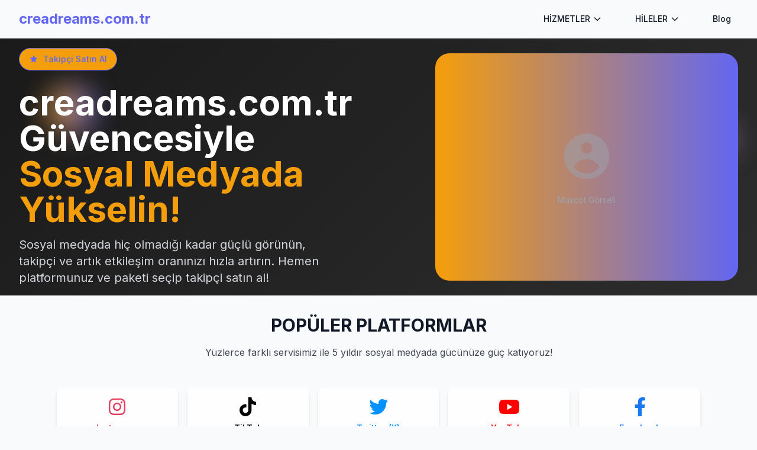

--- FILE ---
content_type: text/html; charset=UTF-8
request_url: http://creadreams.com.tr/
body_size: 21416
content:
<!DOCTYPE html>
<html lang="tr">
<head>
    <meta charset="UTF-8">
    <meta name="viewport" content="width=device-width, initial-scale=1.0">
    
    <!-- SEO Meta Tags -->
    <title></title>
    <meta name="description" content="">
    <meta name="keywords" content="">
    
    <!-- Open Graph -->
    <meta property="og:title" content="">
    <meta property="og:description" content="">
    <meta property="og:site_name" content="creadreams.com.tr">
        
    <!-- Twitter Card -->
    <meta name="twitter:title" content="">
    <meta name="twitter:description" content="">
    
    <!-- Favicon -->
    <link rel="icon" href="">
    
    <!-- CSS -->
    <link rel="stylesheet" href="assets/globals.css">
    <link rel="stylesheet" href="https://cdnjs.cloudflare.com/ajax/libs/font-awesome/6.0.0/css/all.min.css">
    
    <!-- Google Fonts -->
    <link href="https://fonts.googleapis.com/css2?family=Inter:wght@300;400;500;600;700&display=swap" rel="stylesheet">
    
    <!-- Tailwind CSS -->
    <script src="https://cdn.tailwindcss.com"></script>
    
    <!-- Custom CSS Variables -->
    <style>
        :root {
            --primary-color: #6366F1;
            --secondary-color: #F59E0B;
            --accent-color: #10B981;
            --background-color: #F9FAFB;
            --text-color: #111827;
            --font-family: Inter, sans-serif;
        }
        
        body {
            font-family: var(--font-family);
            color: var(--text-color);
            background-color: var(--background-color);
        }
        
        .primary-color { color: var(--primary-color); }
        .secondary-color { color: var(--secondary-color); }
        .accent-color { color: var(--accent-color); }
        
        .bg-primary { background-color: var(--primary-color); }
        .bg-secondary { background-color: var(--secondary-color); }
        .bg-accent { background-color: var(--accent-color); }
    </style>
    
        <style>@media (max-width: 768px) {
  .relative.object-contain {
    display: none !important;
  }
  .grid.grid-cols-1.lg:grid-cols-2.gap-8.lg:gap-12.items-center.min-h-[50vh] {
    align-content: center;
  }
}</style>
        
        <!-- Google Analytics -->
    <script async src="https://www.googletagmanager.com/gtag/js?id=G-STSRFJTS5Y"></script>
    <script>
        window.dataLayer = window.dataLayer || [];
        function gtag(){dataLayer.push(arguments);}
        gtag('js', new Date());
        gtag('config', 'G-STSRFJTS5Y');
    </script>
        
    </head>
<body>
        
    <!-- Header -->
    <!-- Header -->
<header class="sticky top-0 z-40 shadow-sm border-b backdrop-blur-md bg-opacity-95 transition-all duration-300" 
        style="background-color: var(--background-color); z-index: 10000000">
    <div class="max-w-7xl mx-auto px-4 sm:px-6 lg:px-8">
        <div class="flex justify-between items-center h-16">
            <!-- Logo -->
            <div class="flex items-center">
                <div class="flex-shrink-0 flex items-center">
                                            <a href="/">
                            <span class="text-2xl font-bold" style="color: var(--primary-color)">
                                creadreams.com.tr                            </span>
                        </a>
                                    </div>
            </div>

            <!-- Navigation -->
            <nav class="hidden md:flex space-x-8 relative">
                <div class="relative">
                    <button type="button" 
                            onclick="toggleServicesDropdown()"
                            class="px-3 py-2 text-sm font-medium transition-colors bg-transparent border-none cursor-pointer flex items-center"
                            style="color: var(--text-color)" 
                            id="services-btn">
                        HİZMETLER
                        <svg class="ml-1 h-4 w-4 transition-transform duration-200" 
                             fill="none" viewBox="0 0 24 24" stroke="currentColor" id="services-arrow">
                            <path stroke-linecap="round" stroke-linejoin="round" stroke-width="2" d="M19 9l-7 7-7-7" />
                        </svg>
                    </button>

                    <!-- Services Dropdown -->
                    <div id="services-dropdown" class="fixed inset-0 z-50 flex items-start justify-center pt-16 hidden">
                        <div class="fixed inset-0 bg-black bg-opacity-20" onclick="closeServicesDropdown()"></div>
                        
                        <div class="relative animate-in fade-in slide-in-from-top-2 duration-200 mx-4"
                             style="background: linear-gradient(135deg, rgba(255,255,255,0.95) 0%, rgba(255,255,255,0.9) 100%);
                                    backdrop-filter: blur(20px);
                                    -webkit-backdrop-filter: blur(20px);
                                    border: 1px solid rgba(255,255,255,0.2);
                                    border-radius: 20px;
                                    box-shadow: 0 25px 50px -12px rgba(0, 0, 0, 0.25), 0 0 0 1px rgba(255,255,255,0.05);
                                    max-width: 1200px;
                                    width: 100%;
                                    max-height: 80vh;
                                    overflow: hidden;">
                            <div class="p-6 max-h-[800px] lg:-top-3 overflow-y-auto custom-scrollbar">
                                                                    <div class="grid grid-cols-1 sm:grid-cols-2 md:grid-cols-3 lg:grid-cols-4 gap-6">
                                                                                    <div class="group relative" style="animation: slideIn 0.3s ease-out 0s both">
                                                <a href="/platform/instagram" class="block">
                                                    <div class="flex items-center p-3 rounded-2xl mb-4 transition-all duration-300 group-hover:scale-[1.02]"
                                                         style="background: linear-gradient(135deg, #E4405F15 0%, #E4405F08 100%);
                                                                border: 1px solid #E4405F20">
                                                        <div class="flex items-center gap-3">
                                                                                                                            <div class="flex items-center justify-center w-10 h-10 rounded-xl shadow-lg"
                                                                     style="background: linear-gradient(135deg, #E4405F 0%, #E4405F80 100%)">
                                                                    <i class="fa-brands fa-instagram" style="color: white; font-size: 18px"></i>
                                                                </div>
                                                                                                                        <div>
                                                                <h4 class="font-bold text-sm leading-tight" style="color: #E4405F">
                                                                    Instagram                                                                </h4>
                                                                <p class="text-xs text-gray-500 mt-0.5">
                                                                    Hizmetler
                                                                </p>
                                                            </div>
                                                        </div>
                                                    </div>
                                                </a>
                                                
                                                                                                
                                                                                                    <div class="space-y-1 pl-2">
                                                                                                                    <a href="/platform/instagram/category/bayan-takipci-satin-al" 
                                                               class="block px-3 py-2 text-xs text-gray-600 hover:text-gray-900 hover:bg-gray-50 rounded-lg transition-colors duration-200"
                                                               style="animation: slideInCategory 0.3s ease-out 0.05s both">
                                                                <i class="fa-brands fa-instagram mr-2 text-xs" 
                                                                   style="color: #E4405F"></i>
                                                                Bayan Takipçi Satın Al                                                                <span class="text-gray-400 ml-1">(13)</span>
                                                            </a>
                                                                                                                    <a href="/platform/instagram/category/begeni-satin-al" 
                                                               class="block px-3 py-2 text-xs text-gray-600 hover:text-gray-900 hover:bg-gray-50 rounded-lg transition-colors duration-200"
                                                               style="animation: slideInCategory 0.3s ease-out 0.1s both">
                                                                <i class="fa-brands fa-instagram mr-2 text-xs" 
                                                                   style="color: #E4405F"></i>
                                                                Beğeni Satın Al                                                                <span class="text-gray-400 ml-1">(11)</span>
                                                            </a>
                                                                                                                    <a href="/platform/instagram/category/dusmeyen-takipci-satin-al" 
                                                               class="block px-3 py-2 text-xs text-gray-600 hover:text-gray-900 hover:bg-gray-50 rounded-lg transition-colors duration-200"
                                                               style="animation: slideInCategory 0.3s ease-out 0.15s both">
                                                                <i class="fa-brands fa-instagram mr-2 text-xs" 
                                                                   style="color: #E4405F"></i>
                                                                Düşmeyen Takipçi Satın Al                                                                <span class="text-gray-400 ml-1">(12)</span>
                                                            </a>
                                                                                                                    <a href="/platform/instagram/category/reels-begeni-satin-al" 
                                                               class="block px-3 py-2 text-xs text-gray-600 hover:text-gray-900 hover:bg-gray-50 rounded-lg transition-colors duration-200"
                                                               style="animation: slideInCategory 0.3s ease-out 0.2s both">
                                                                <i class="fa-brands fa-instagram mr-2 text-xs" 
                                                                   style="color: #E4405F"></i>
                                                                Reels Beğeni Satın Al                                                                <span class="text-gray-400 ml-1">(11)</span>
                                                            </a>
                                                                                                                    <a href="/platform/instagram/category/reels-izlenme-satin-al" 
                                                               class="block px-3 py-2 text-xs text-gray-600 hover:text-gray-900 hover:bg-gray-50 rounded-lg transition-colors duration-200"
                                                               style="animation: slideInCategory 0.3s ease-out 0.25s both">
                                                                <i class="fa-brands fa-instagram mr-2 text-xs" 
                                                                   style="color: #E4405F"></i>
                                                                Reels İzlenme Satın Al                                                                <span class="text-gray-400 ml-1">(16)</span>
                                                            </a>
                                                                                                                
                                                                                                                    <a href="/platform/instagram" 
                                                               class="block px-3 py-2 text-xs font-medium transition-colors duration-200 rounded-lg"
                                                               style="color: #E4405F">
                                                                +2 daha fazla kategori
                                                            </a>
                                                                                                            </div>
                                                                                            </div>
                                                                                    <div class="group relative" style="animation: slideIn 0.3s ease-out 0.1s both">
                                                <a href="/platform/tiktok" class="block">
                                                    <div class="flex items-center p-3 rounded-2xl mb-4 transition-all duration-300 group-hover:scale-[1.02]"
                                                         style="background: linear-gradient(135deg, #00000015 0%, #00000008 100%);
                                                                border: 1px solid #00000020">
                                                        <div class="flex items-center gap-3">
                                                                                                                            <div class="flex items-center justify-center w-10 h-10 rounded-xl shadow-lg"
                                                                     style="background: linear-gradient(135deg, #000000 0%, #00000080 100%)">
                                                                    <i class="fa-brands fa-tiktok" style="color: white; font-size: 18px"></i>
                                                                </div>
                                                                                                                        <div>
                                                                <h4 class="font-bold text-sm leading-tight" style="color: #000000">
                                                                    TikTok                                                                </h4>
                                                                <p class="text-xs text-gray-500 mt-0.5">
                                                                    Hizmetler
                                                                </p>
                                                            </div>
                                                        </div>
                                                    </div>
                                                </a>
                                                
                                                                                                
                                                                                                    <div class="space-y-1 pl-2">
                                                                                                                    <a href="/platform/tiktok/category/begeni-satin-al" 
                                                               class="block px-3 py-2 text-xs text-gray-600 hover:text-gray-900 hover:bg-gray-50 rounded-lg transition-colors duration-200"
                                                               style="animation: slideInCategory 0.3s ease-out 0.05s both">
                                                                <i class="fa-brands fa-tiktok mr-2 text-xs" 
                                                                   style="color: #000000"></i>
                                                                Beğeni Satın Al                                                                <span class="text-gray-400 ml-1">(11)</span>
                                                            </a>
                                                                                                                    <a href="/platform/tiktok/category/izlenme-satin-al" 
                                                               class="block px-3 py-2 text-xs text-gray-600 hover:text-gray-900 hover:bg-gray-50 rounded-lg transition-colors duration-200"
                                                               style="animation: slideInCategory 0.3s ease-out 0.1s both">
                                                                <i class="fa-brands fa-tiktok mr-2 text-xs" 
                                                                   style="color: #000000"></i>
                                                                İzlenme Satın Al                                                                <span class="text-gray-400 ml-1">(17)</span>
                                                            </a>
                                                                                                                    <a href="/platform/tiktok/category/kaydetme-satin-al" 
                                                               class="block px-3 py-2 text-xs text-gray-600 hover:text-gray-900 hover:bg-gray-50 rounded-lg transition-colors duration-200"
                                                               style="animation: slideInCategory 0.3s ease-out 0.15s both">
                                                                <i class="fa-brands fa-tiktok mr-2 text-xs" 
                                                                   style="color: #000000"></i>
                                                                Kaydetme Satın Al                                                                <span class="text-gray-400 ml-1">(12)</span>
                                                            </a>
                                                                                                                    <a href="/platform/tiktok/category/paylasim-satin-al" 
                                                               class="block px-3 py-2 text-xs text-gray-600 hover:text-gray-900 hover:bg-gray-50 rounded-lg transition-colors duration-200"
                                                               style="animation: slideInCategory 0.3s ease-out 0.2s both">
                                                                <i class="fa-brands fa-tiktok mr-2 text-xs" 
                                                                   style="color: #000000"></i>
                                                                Paylaşım Satın al                                                                <span class="text-gray-400 ml-1">(13)</span>
                                                            </a>
                                                                                                                    <a href="/platform/tiktok/category/takipci-satin-al" 
                                                               class="block px-3 py-2 text-xs text-gray-600 hover:text-gray-900 hover:bg-gray-50 rounded-lg transition-colors duration-200"
                                                               style="animation: slideInCategory 0.3s ease-out 0.25s both">
                                                                <i class="fa-brands fa-tiktok mr-2 text-xs" 
                                                                   style="color: #000000"></i>
                                                                Takipçi Satın Al                                                                <span class="text-gray-400 ml-1">(11)</span>
                                                            </a>
                                                                                                                
                                                                                                                    <a href="/platform/tiktok" 
                                                               class="block px-3 py-2 text-xs font-medium transition-colors duration-200 rounded-lg"
                                                               style="color: #000000">
                                                                +1 daha fazla kategori
                                                            </a>
                                                                                                            </div>
                                                                                            </div>
                                                                                    <div class="group relative" style="animation: slideIn 0.3s ease-out 0.2s both">
                                                <a href="/platform/twitter-x" class="block">
                                                    <div class="flex items-center p-3 rounded-2xl mb-4 transition-all duration-300 group-hover:scale-[1.02]"
                                                         style="background: linear-gradient(135deg, #0091ff15 0%, #0091ff08 100%);
                                                                border: 1px solid #0091ff20">
                                                        <div class="flex items-center gap-3">
                                                                                                                            <div class="flex items-center justify-center w-10 h-10 rounded-xl shadow-lg"
                                                                     style="background: linear-gradient(135deg, #0091ff 0%, #0091ff80 100%)">
                                                                    <i class="fa-brands fa-twitter" style="color: white; font-size: 18px"></i>
                                                                </div>
                                                                                                                        <div>
                                                                <h4 class="font-bold text-sm leading-tight" style="color: #0091ff">
                                                                    Twitter (X)                                                                </h4>
                                                                <p class="text-xs text-gray-500 mt-0.5">
                                                                    Hizmetler
                                                                </p>
                                                            </div>
                                                        </div>
                                                    </div>
                                                </a>
                                                
                                                                                                
                                                                                                    <div class="space-y-1 pl-2">
                                                                                                                    <a href="/platform/twitter-x/category/begeni-satin-al" 
                                                               class="block px-3 py-2 text-xs text-gray-600 hover:text-gray-900 hover:bg-gray-50 rounded-lg transition-colors duration-200"
                                                               style="animation: slideInCategory 0.3s ease-out 0.05s both">
                                                                <i class="fa-brands fa-twitter mr-2 text-xs" 
                                                                   style="color: #0091ff"></i>
                                                                Beğeni Satın Al                                                                <span class="text-gray-400 ml-1">(12)</span>
                                                            </a>
                                                                                                                    <a href="/platform/twitter-x/category/izlenme-satin-al" 
                                                               class="block px-3 py-2 text-xs text-gray-600 hover:text-gray-900 hover:bg-gray-50 rounded-lg transition-colors duration-200"
                                                               style="animation: slideInCategory 0.3s ease-out 0.1s both">
                                                                <i class="fa-brands fa-twitter mr-2 text-xs" 
                                                                   style="color: #0091ff"></i>
                                                                İzlenme Satın Al                                                                <span class="text-gray-400 ml-1">(15)</span>
                                                            </a>
                                                                                                                    <a href="/platform/twitter-x/category/retweet-satin-al" 
                                                               class="block px-3 py-2 text-xs text-gray-600 hover:text-gray-900 hover:bg-gray-50 rounded-lg transition-colors duration-200"
                                                               style="animation: slideInCategory 0.3s ease-out 0.15s both">
                                                                <i class="fa-brands fa-twitter mr-2 text-xs" 
                                                                   style="color: #0091ff"></i>
                                                                Retweet Satın Al                                                                <span class="text-gray-400 ml-1">(12)</span>
                                                            </a>
                                                                                                                    <a href="/platform/twitter-x/category/takipci-satin-al" 
                                                               class="block px-3 py-2 text-xs text-gray-600 hover:text-gray-900 hover:bg-gray-50 rounded-lg transition-colors duration-200"
                                                               style="animation: slideInCategory 0.3s ease-out 0.2s both">
                                                                <i class="fa-brands fa-twitter mr-2 text-xs" 
                                                                   style="color: #0091ff"></i>
                                                                Takipçi Satın al                                                                <span class="text-gray-400 ml-1">(16)</span>
                                                            </a>
                                                                                                                    <a href="/platform/twitter-x/category/trend-topic-satin-al" 
                                                               class="block px-3 py-2 text-xs text-gray-600 hover:text-gray-900 hover:bg-gray-50 rounded-lg transition-colors duration-200"
                                                               style="animation: slideInCategory 0.3s ease-out 0.25s both">
                                                                <i class="fa-brands fa-twitter mr-2 text-xs" 
                                                                   style="color: #0091ff"></i>
                                                                Trend Topic Satın Al                                                                <span class="text-gray-400 ml-1">(12)</span>
                                                            </a>
                                                                                                                
                                                                                                                    <a href="/platform/twitter-x" 
                                                               class="block px-3 py-2 text-xs font-medium transition-colors duration-200 rounded-lg"
                                                               style="color: #0091ff">
                                                                +1 daha fazla kategori
                                                            </a>
                                                                                                            </div>
                                                                                            </div>
                                                                                    <div class="group relative" style="animation: slideIn 0.3s ease-out 0.3s both">
                                                <a href="/platform/youtube" class="block">
                                                    <div class="flex items-center p-3 rounded-2xl mb-4 transition-all duration-300 group-hover:scale-[1.02]"
                                                         style="background: linear-gradient(135deg, #FF000015 0%, #FF000008 100%);
                                                                border: 1px solid #FF000020">
                                                        <div class="flex items-center gap-3">
                                                                                                                            <div class="flex items-center justify-center w-10 h-10 rounded-xl shadow-lg"
                                                                     style="background: linear-gradient(135deg, #FF0000 0%, #FF000080 100%)">
                                                                    <i class="fa-brands fa-youtube" style="color: white; font-size: 18px"></i>
                                                                </div>
                                                                                                                        <div>
                                                                <h4 class="font-bold text-sm leading-tight" style="color: #FF0000">
                                                                    YouTube                                                                </h4>
                                                                <p class="text-xs text-gray-500 mt-0.5">
                                                                    Hizmetler
                                                                </p>
                                                            </div>
                                                        </div>
                                                    </div>
                                                </a>
                                                
                                                                                                
                                                                                            </div>
                                                                                    <div class="group relative" style="animation: slideIn 0.3s ease-out 0.4s both">
                                                <a href="/platform/facebook" class="block">
                                                    <div class="flex items-center p-3 rounded-2xl mb-4 transition-all duration-300 group-hover:scale-[1.02]"
                                                         style="background: linear-gradient(135deg, #1877F215 0%, #1877F208 100%);
                                                                border: 1px solid #1877F220">
                                                        <div class="flex items-center gap-3">
                                                                                                                            <div class="flex items-center justify-center w-10 h-10 rounded-xl shadow-lg"
                                                                     style="background: linear-gradient(135deg, #1877F2 0%, #1877F280 100%)">
                                                                    <i class="fa-brands fa-facebook-f" style="color: white; font-size: 18px"></i>
                                                                </div>
                                                                                                                        <div>
                                                                <h4 class="font-bold text-sm leading-tight" style="color: #1877F2">
                                                                    Facebook                                                                </h4>
                                                                <p class="text-xs text-gray-500 mt-0.5">
                                                                    Hizmetler
                                                                </p>
                                                            </div>
                                                        </div>
                                                    </div>
                                                </a>
                                                
                                                                                                
                                                                                            </div>
                                                                                    <div class="group relative" style="animation: slideIn 0.3s ease-out 0.5s both">
                                                <a href="/platform/spotify" class="block">
                                                    <div class="flex items-center p-3 rounded-2xl mb-4 transition-all duration-300 group-hover:scale-[1.02]"
                                                         style="background: linear-gradient(135deg, #1DB95415 0%, #1DB95408 100%);
                                                                border: 1px solid #1DB95420">
                                                        <div class="flex items-center gap-3">
                                                                                                                            <div class="flex items-center justify-center w-10 h-10 rounded-xl shadow-lg"
                                                                     style="background: linear-gradient(135deg, #1DB954 0%, #1DB95480 100%)">
                                                                    <i class="fa-brands fa-spotify" style="color: white; font-size: 18px"></i>
                                                                </div>
                                                                                                                        <div>
                                                                <h4 class="font-bold text-sm leading-tight" style="color: #1DB954">
                                                                    Spotify                                                                </h4>
                                                                <p class="text-xs text-gray-500 mt-0.5">
                                                                    Hizmetler
                                                                </p>
                                                            </div>
                                                        </div>
                                                    </div>
                                                </a>
                                                
                                                                                                
                                                                                            </div>
                                                                                    <div class="group relative" style="animation: slideIn 0.3s ease-out 0.6s both">
                                                <a href="/platform/google" class="block">
                                                    <div class="flex items-center p-3 rounded-2xl mb-4 transition-all duration-300 group-hover:scale-[1.02]"
                                                         style="background: linear-gradient(135deg, #4285F415 0%, #4285F408 100%);
                                                                border: 1px solid #4285F420">
                                                        <div class="flex items-center gap-3">
                                                                                                                            <div class="flex items-center justify-center w-10 h-10 rounded-xl shadow-lg"
                                                                     style="background: linear-gradient(135deg, #4285F4 0%, #4285F480 100%)">
                                                                    <i class="fa-brands fa-google" style="color: white; font-size: 18px"></i>
                                                                </div>
                                                                                                                        <div>
                                                                <h4 class="font-bold text-sm leading-tight" style="color: #4285F4">
                                                                    Google                                                                </h4>
                                                                <p class="text-xs text-gray-500 mt-0.5">
                                                                    Hizmetler
                                                                </p>
                                                            </div>
                                                        </div>
                                                    </div>
                                                </a>
                                                
                                                                                                
                                                                                            </div>
                                                                                    <div class="group relative" style="animation: slideIn 0.3s ease-out 0.7s both">
                                                <a href="/platform/discord" class="block">
                                                    <div class="flex items-center p-3 rounded-2xl mb-4 transition-all duration-300 group-hover:scale-[1.02]"
                                                         style="background: linear-gradient(135deg, #5865F215 0%, #5865F208 100%);
                                                                border: 1px solid #5865F220">
                                                        <div class="flex items-center gap-3">
                                                                                                                            <div class="flex items-center justify-center w-10 h-10 rounded-xl shadow-lg"
                                                                     style="background: linear-gradient(135deg, #5865F2 0%, #5865F280 100%)">
                                                                    <i class="fa-brands fa-discord" style="color: white; font-size: 18px"></i>
                                                                </div>
                                                                                                                        <div>
                                                                <h4 class="font-bold text-sm leading-tight" style="color: #5865F2">
                                                                    Discord                                                                </h4>
                                                                <p class="text-xs text-gray-500 mt-0.5">
                                                                    Hizmetler
                                                                </p>
                                                            </div>
                                                        </div>
                                                    </div>
                                                </a>
                                                
                                                                                                
                                                                                            </div>
                                                                                    <div class="group relative" style="animation: slideIn 0.3s ease-out 0.8s both">
                                                <a href="/platform/telegram" class="block">
                                                    <div class="flex items-center p-3 rounded-2xl mb-4 transition-all duration-300 group-hover:scale-[1.02]"
                                                         style="background: linear-gradient(135deg, #0088CC15 0%, #0088CC08 100%);
                                                                border: 1px solid #0088CC20">
                                                        <div class="flex items-center gap-3">
                                                                                                                            <div class="flex items-center justify-center w-10 h-10 rounded-xl shadow-lg"
                                                                     style="background: linear-gradient(135deg, #0088CC 0%, #0088CC80 100%)">
                                                                    <i class="fa-brands fa-telegram" style="color: white; font-size: 18px"></i>
                                                                </div>
                                                                                                                        <div>
                                                                <h4 class="font-bold text-sm leading-tight" style="color: #0088CC">
                                                                    Telegram                                                                </h4>
                                                                <p class="text-xs text-gray-500 mt-0.5">
                                                                    Hizmetler
                                                                </p>
                                                            </div>
                                                        </div>
                                                    </div>
                                                </a>
                                                
                                                                                                
                                                                                            </div>
                                                                                    <div class="group relative" style="animation: slideIn 0.3s ease-out 0.9s both">
                                                <a href="/platform/snapchat" class="block">
                                                    <div class="flex items-center p-3 rounded-2xl mb-4 transition-all duration-300 group-hover:scale-[1.02]"
                                                         style="background: linear-gradient(135deg, #abad1415 0%, #abad1408 100%);
                                                                border: 1px solid #abad1420">
                                                        <div class="flex items-center gap-3">
                                                                                                                            <div class="flex items-center justify-center w-10 h-10 rounded-xl shadow-lg"
                                                                     style="background: linear-gradient(135deg, #abad14 0%, #abad1480 100%)">
                                                                    <i class="fa-brands fa-snapchat" style="color: white; font-size: 18px"></i>
                                                                </div>
                                                                                                                        <div>
                                                                <h4 class="font-bold text-sm leading-tight" style="color: #abad14">
                                                                    Snapchat                                                                </h4>
                                                                <p class="text-xs text-gray-500 mt-0.5">
                                                                    Hizmetler
                                                                </p>
                                                            </div>
                                                        </div>
                                                    </div>
                                                </a>
                                                
                                                                                                
                                                                                            </div>
                                                                            </div>
                                                            </div>
                        </div>
                    </div>
                </div>
                <div class="relative">
                    <div class="flex items-center">
                        <button type="button"
                            onclick="toggleCheatsDropdown()"
                            class="px-3 py-2 text-sm font-medium transition-colors bg-transparent border-none cursor-pointer flex items-center"
                            style="color: var(--text-color)"
                            id="services-btn">
                        HİLELER
                        <svg class="ml-1 h-4 w-4 transition-transform duration-200"
                             fill="none" viewBox="0 0 24 24" stroke="currentColor" id="services-arrow">
                            <path stroke-linecap="round" stroke-linejoin="round" stroke-width="2" d="M19 9l-7 7-7-7" />
                        </svg>
                    </button>
                    </div>


                    <!-- Cheats Dropdown -->
                    <div id="cheats-dropdown" class="fixed inset-0 z-50 flex items-start justify-center pt-16 hidden">
                        <div class="fixed inset-0 bg-black bg-opacity-20" onclick="closeCheatsDropdown()"></div>

                        <div class="relative animate-in fade-in slide-in-from-top-2 duration-200 mx-4"
                             style="background: linear-gradient(135deg, rgba(255,255,255,0.95) 0%, rgba(255,255,255,0.9) 100%);
                                    backdrop-filter: blur(20px);
                                    -webkit-backdrop-filter: blur(20px);
                                    border: 1px solid rgba(255,255,255,0.2);
                                    border-radius: 20px;
                                    box-shadow: 0 25px 50px -12px rgba(0, 0, 0, 0.25), 0 0 0 1px rgba(255,255,255,0.05);
                                    max-width: 1200px;
                                    width: 100%;
                                    max-height: 80vh;
                                    overflow: hidden;">
                            <div class="p-6 max-h-[800px] lg:-top-3 overflow-y-auto custom-scrollbar">
                                                                    <div class="grid grid-cols-1 sm:grid-cols-2 md:grid-cols-3 lg:grid-cols-4 gap-6">
                                                                                    <div class="group relative" style="animation: slideIn 0.3s ease-out 0s both">
                                                <div class="flex items-center p-3 rounded-2xl mb-4 transition-all duration-300 group-hover:scale-[1.02]"
                                                     style="background: linear-gradient(135deg, #E4405F15 0%, #E4405F08 100%);
                                                            border: 1px solid #E4405F20">
                                                    <div class="flex items-center gap-3">
                                                                                                                    <div class="flex items-center justify-center w-10 h-10 rounded-xl shadow-lg"
                                                                 style="background: linear-gradient(135deg, #E4405F 0%, #E4405F80 100%)">
                                                                <i class="fa-brands fa-instagram" style="color: white; font-size: 18px"></i>
                                                            </div>
                                                                                                                <div>
                                                            <h4 class="font-bold text-sm leading-tight" style="color: #E4405F">
                                                                Instagram                                                            </h4>
                                                            <p class="text-xs text-gray-500 mt-0.5">
                                                                Hileler
                                                            </p>
                                                        </div>
                                                    </div>
                                                </div>

                                                
                                                                                                    <div class="grid grid-cols-1 sm:grid-cols-2 gap-2 ml-2">
                                                                                                                    <a href="/platform/instagram/hile/bayan-takipci-satin-al"
                                                               class="group/item flex items-center gap-2 p-3 rounded-xl text-xs font-medium transition-all duration-300 hover:no-underline hover:scale-[1.02] hover:shadow-lg"
                                                               style="color: var(--text-color);
                                                                      text-decoration: none;
                                                                      background: rgba(255,255,255,0.7);
                                                                      border: 1px solid rgba(255,255,255,0.3);
                                                                      animation: slideInCategory 0.4s ease-out 0s both"
                                                               onmouseenter="this.style.background='linear-gradient(135deg, #E4405F 0%, #E4405F90 100%)'; this.style.color='white'; this.style.transform='scale(1.02) translateY(-1px)'; this.style.boxShadow='0 10px 25px -5px rgba(0,0,0,0.25)'"
                                                               onmouseleave="this.style.background='rgba(255,255,255,0.7)'; this.style.color='var(--text-color)'; this.style.transform='scale(1)'; this.style.boxShadow='none'">
                                                                <i class="fa-brands fa-instagram"
                                                                   style="color: #E4405F; font-size: 14px; transition: color 0.3s ease"></i>
                                                                <span class="text-start line-clamp-2">Bayan Takipçi Satın Al Hilesi</span>
                                                            </a>
                                                                                                                    <a href="/platform/instagram/hile/begeni-satin-al"
                                                               class="group/item flex items-center gap-2 p-3 rounded-xl text-xs font-medium transition-all duration-300 hover:no-underline hover:scale-[1.02] hover:shadow-lg"
                                                               style="color: var(--text-color);
                                                                      text-decoration: none;
                                                                      background: rgba(255,255,255,0.7);
                                                                      border: 1px solid rgba(255,255,255,0.3);
                                                                      animation: slideInCategory 0.4s ease-out 0.05s both"
                                                               onmouseenter="this.style.background='linear-gradient(135deg, #E4405F 0%, #E4405F90 100%)'; this.style.color='white'; this.style.transform='scale(1.02) translateY(-1px)'; this.style.boxShadow='0 10px 25px -5px rgba(0,0,0,0.25)'"
                                                               onmouseleave="this.style.background='rgba(255,255,255,0.7)'; this.style.color='var(--text-color)'; this.style.transform='scale(1)'; this.style.boxShadow='none'">
                                                                <i class="fa-brands fa-instagram"
                                                                   style="color: #E4405F; font-size: 14px; transition: color 0.3s ease"></i>
                                                                <span class="text-start line-clamp-2">Beğeni Satın Al Hilesi</span>
                                                            </a>
                                                                                                                    <a href="/platform/instagram/hile/dusmeyen-takipci-satin-al"
                                                               class="group/item flex items-center gap-2 p-3 rounded-xl text-xs font-medium transition-all duration-300 hover:no-underline hover:scale-[1.02] hover:shadow-lg"
                                                               style="color: var(--text-color);
                                                                      text-decoration: none;
                                                                      background: rgba(255,255,255,0.7);
                                                                      border: 1px solid rgba(255,255,255,0.3);
                                                                      animation: slideInCategory 0.4s ease-out 0.1s both"
                                                               onmouseenter="this.style.background='linear-gradient(135deg, #E4405F 0%, #E4405F90 100%)'; this.style.color='white'; this.style.transform='scale(1.02) translateY(-1px)'; this.style.boxShadow='0 10px 25px -5px rgba(0,0,0,0.25)'"
                                                               onmouseleave="this.style.background='rgba(255,255,255,0.7)'; this.style.color='var(--text-color)'; this.style.transform='scale(1)'; this.style.boxShadow='none'">
                                                                <i class="fa-brands fa-instagram"
                                                                   style="color: #E4405F; font-size: 14px; transition: color 0.3s ease"></i>
                                                                <span class="text-start line-clamp-2">Düşmeyen Takipçi Satın Al Hilesi</span>
                                                            </a>
                                                                                                                    <a href="/platform/instagram/hile/reels-begeni-satin-al"
                                                               class="group/item flex items-center gap-2 p-3 rounded-xl text-xs font-medium transition-all duration-300 hover:no-underline hover:scale-[1.02] hover:shadow-lg"
                                                               style="color: var(--text-color);
                                                                      text-decoration: none;
                                                                      background: rgba(255,255,255,0.7);
                                                                      border: 1px solid rgba(255,255,255,0.3);
                                                                      animation: slideInCategory 0.4s ease-out 0.15s both"
                                                               onmouseenter="this.style.background='linear-gradient(135deg, #E4405F 0%, #E4405F90 100%)'; this.style.color='white'; this.style.transform='scale(1.02) translateY(-1px)'; this.style.boxShadow='0 10px 25px -5px rgba(0,0,0,0.25)'"
                                                               onmouseleave="this.style.background='rgba(255,255,255,0.7)'; this.style.color='var(--text-color)'; this.style.transform='scale(1)'; this.style.boxShadow='none'">
                                                                <i class="fa-brands fa-instagram"
                                                                   style="color: #E4405F; font-size: 14px; transition: color 0.3s ease"></i>
                                                                <span class="text-start line-clamp-2">Reels Beğeni Satın Al Hilesi</span>
                                                            </a>
                                                                                                                    <a href="/platform/instagram/hile/reels-izlenme-satin-al"
                                                               class="group/item flex items-center gap-2 p-3 rounded-xl text-xs font-medium transition-all duration-300 hover:no-underline hover:scale-[1.02] hover:shadow-lg"
                                                               style="color: var(--text-color);
                                                                      text-decoration: none;
                                                                      background: rgba(255,255,255,0.7);
                                                                      border: 1px solid rgba(255,255,255,0.3);
                                                                      animation: slideInCategory 0.4s ease-out 0.2s both"
                                                               onmouseenter="this.style.background='linear-gradient(135deg, #E4405F 0%, #E4405F90 100%)'; this.style.color='white'; this.style.transform='scale(1.02) translateY(-1px)'; this.style.boxShadow='0 10px 25px -5px rgba(0,0,0,0.25)'"
                                                               onmouseleave="this.style.background='rgba(255,255,255,0.7)'; this.style.color='var(--text-color)'; this.style.transform='scale(1)'; this.style.boxShadow='none'">
                                                                <i class="fa-brands fa-instagram"
                                                                   style="color: #E4405F; font-size: 14px; transition: color 0.3s ease"></i>
                                                                <span class="text-start line-clamp-2">Reels İzlenme Satın Al Hilesi</span>
                                                            </a>
                                                                                                                    <a href="/platform/instagram/hile/takipci-satin-al"
                                                               class="group/item flex items-center gap-2 p-3 rounded-xl text-xs font-medium transition-all duration-300 hover:no-underline hover:scale-[1.02] hover:shadow-lg"
                                                               style="color: var(--text-color);
                                                                      text-decoration: none;
                                                                      background: rgba(255,255,255,0.7);
                                                                      border: 1px solid rgba(255,255,255,0.3);
                                                                      animation: slideInCategory 0.4s ease-out 0.25s both"
                                                               onmouseenter="this.style.background='linear-gradient(135deg, #E4405F 0%, #E4405F90 100%)'; this.style.color='white'; this.style.transform='scale(1.02) translateY(-1px)'; this.style.boxShadow='0 10px 25px -5px rgba(0,0,0,0.25)'"
                                                               onmouseleave="this.style.background='rgba(255,255,255,0.7)'; this.style.color='var(--text-color)'; this.style.transform='scale(1)'; this.style.boxShadow='none'">
                                                                <i class="fa-brands fa-instagram"
                                                                   style="color: #E4405F; font-size: 14px; transition: color 0.3s ease"></i>
                                                                <span class="text-start line-clamp-2">Takipçi Satın Al Hilesi</span>
                                                            </a>
                                                                                                            </div>
                                                                                            </div>
                                                                                    <div class="group relative" style="animation: slideIn 0.3s ease-out 0.1s both">
                                                <div class="flex items-center p-3 rounded-2xl mb-4 transition-all duration-300 group-hover:scale-[1.02]"
                                                     style="background: linear-gradient(135deg, #00000015 0%, #00000008 100%);
                                                            border: 1px solid #00000020">
                                                    <div class="flex items-center gap-3">
                                                                                                                    <div class="flex items-center justify-center w-10 h-10 rounded-xl shadow-lg"
                                                                 style="background: linear-gradient(135deg, #000000 0%, #00000080 100%)">
                                                                <i class="fa-brands fa-tiktok" style="color: white; font-size: 18px"></i>
                                                            </div>
                                                                                                                <div>
                                                            <h4 class="font-bold text-sm leading-tight" style="color: #000000">
                                                                TikTok                                                            </h4>
                                                            <p class="text-xs text-gray-500 mt-0.5">
                                                                Hileler
                                                            </p>
                                                        </div>
                                                    </div>
                                                </div>

                                                
                                                                                                    <div class="grid grid-cols-1 sm:grid-cols-2 gap-2 ml-2">
                                                                                                                    <a href="/platform/tiktok/hile/begeni-satin-al"
                                                               class="group/item flex items-center gap-2 p-3 rounded-xl text-xs font-medium transition-all duration-300 hover:no-underline hover:scale-[1.02] hover:shadow-lg"
                                                               style="color: var(--text-color);
                                                                      text-decoration: none;
                                                                      background: rgba(255,255,255,0.7);
                                                                      border: 1px solid rgba(255,255,255,0.3);
                                                                      animation: slideInCategory 0.4s ease-out 0.1s both"
                                                               onmouseenter="this.style.background='linear-gradient(135deg, #000000 0%, #00000090 100%)'; this.style.color='white'; this.style.transform='scale(1.02) translateY(-1px)'; this.style.boxShadow='0 10px 25px -5px rgba(0,0,0,0.25)'"
                                                               onmouseleave="this.style.background='rgba(255,255,255,0.7)'; this.style.color='var(--text-color)'; this.style.transform='scale(1)'; this.style.boxShadow='none'">
                                                                <i class="fa-brands fa-tiktok"
                                                                   style="color: #000000; font-size: 14px; transition: color 0.3s ease"></i>
                                                                <span class="text-start line-clamp-2">Beğeni Satın Al Hilesi</span>
                                                            </a>
                                                                                                                    <a href="/platform/tiktok/hile/izlenme-satin-al"
                                                               class="group/item flex items-center gap-2 p-3 rounded-xl text-xs font-medium transition-all duration-300 hover:no-underline hover:scale-[1.02] hover:shadow-lg"
                                                               style="color: var(--text-color);
                                                                      text-decoration: none;
                                                                      background: rgba(255,255,255,0.7);
                                                                      border: 1px solid rgba(255,255,255,0.3);
                                                                      animation: slideInCategory 0.4s ease-out 0.15s both"
                                                               onmouseenter="this.style.background='linear-gradient(135deg, #000000 0%, #00000090 100%)'; this.style.color='white'; this.style.transform='scale(1.02) translateY(-1px)'; this.style.boxShadow='0 10px 25px -5px rgba(0,0,0,0.25)'"
                                                               onmouseleave="this.style.background='rgba(255,255,255,0.7)'; this.style.color='var(--text-color)'; this.style.transform='scale(1)'; this.style.boxShadow='none'">
                                                                <i class="fa-brands fa-tiktok"
                                                                   style="color: #000000; font-size: 14px; transition: color 0.3s ease"></i>
                                                                <span class="text-start line-clamp-2">İzlenme Satın Al Hilesi</span>
                                                            </a>
                                                                                                                    <a href="/platform/tiktok/hile/kaydetme-satin-al"
                                                               class="group/item flex items-center gap-2 p-3 rounded-xl text-xs font-medium transition-all duration-300 hover:no-underline hover:scale-[1.02] hover:shadow-lg"
                                                               style="color: var(--text-color);
                                                                      text-decoration: none;
                                                                      background: rgba(255,255,255,0.7);
                                                                      border: 1px solid rgba(255,255,255,0.3);
                                                                      animation: slideInCategory 0.4s ease-out 0.2s both"
                                                               onmouseenter="this.style.background='linear-gradient(135deg, #000000 0%, #00000090 100%)'; this.style.color='white'; this.style.transform='scale(1.02) translateY(-1px)'; this.style.boxShadow='0 10px 25px -5px rgba(0,0,0,0.25)'"
                                                               onmouseleave="this.style.background='rgba(255,255,255,0.7)'; this.style.color='var(--text-color)'; this.style.transform='scale(1)'; this.style.boxShadow='none'">
                                                                <i class="fa-brands fa-tiktok"
                                                                   style="color: #000000; font-size: 14px; transition: color 0.3s ease"></i>
                                                                <span class="text-start line-clamp-2">Kaydetme Satın Al Hilesi</span>
                                                            </a>
                                                                                                                    <a href="/platform/tiktok/hile/paylasim-satin-al"
                                                               class="group/item flex items-center gap-2 p-3 rounded-xl text-xs font-medium transition-all duration-300 hover:no-underline hover:scale-[1.02] hover:shadow-lg"
                                                               style="color: var(--text-color);
                                                                      text-decoration: none;
                                                                      background: rgba(255,255,255,0.7);
                                                                      border: 1px solid rgba(255,255,255,0.3);
                                                                      animation: slideInCategory 0.4s ease-out 0.25s both"
                                                               onmouseenter="this.style.background='linear-gradient(135deg, #000000 0%, #00000090 100%)'; this.style.color='white'; this.style.transform='scale(1.02) translateY(-1px)'; this.style.boxShadow='0 10px 25px -5px rgba(0,0,0,0.25)'"
                                                               onmouseleave="this.style.background='rgba(255,255,255,0.7)'; this.style.color='var(--text-color)'; this.style.transform='scale(1)'; this.style.boxShadow='none'">
                                                                <i class="fa-brands fa-tiktok"
                                                                   style="color: #000000; font-size: 14px; transition: color 0.3s ease"></i>
                                                                <span class="text-start line-clamp-2">Paylaşım Satın al Hilesi</span>
                                                            </a>
                                                                                                                    <a href="/platform/tiktok/hile/takipci-satin-al"
                                                               class="group/item flex items-center gap-2 p-3 rounded-xl text-xs font-medium transition-all duration-300 hover:no-underline hover:scale-[1.02] hover:shadow-lg"
                                                               style="color: var(--text-color);
                                                                      text-decoration: none;
                                                                      background: rgba(255,255,255,0.7);
                                                                      border: 1px solid rgba(255,255,255,0.3);
                                                                      animation: slideInCategory 0.4s ease-out 0.3s both"
                                                               onmouseenter="this.style.background='linear-gradient(135deg, #000000 0%, #00000090 100%)'; this.style.color='white'; this.style.transform='scale(1.02) translateY(-1px)'; this.style.boxShadow='0 10px 25px -5px rgba(0,0,0,0.25)'"
                                                               onmouseleave="this.style.background='rgba(255,255,255,0.7)'; this.style.color='var(--text-color)'; this.style.transform='scale(1)'; this.style.boxShadow='none'">
                                                                <i class="fa-brands fa-tiktok"
                                                                   style="color: #000000; font-size: 14px; transition: color 0.3s ease"></i>
                                                                <span class="text-start line-clamp-2">Takipçi Satın Al Hilesi</span>
                                                            </a>
                                                                                                                    <a href="/platform/tiktok/hile/yorum-satin-al"
                                                               class="group/item flex items-center gap-2 p-3 rounded-xl text-xs font-medium transition-all duration-300 hover:no-underline hover:scale-[1.02] hover:shadow-lg"
                                                               style="color: var(--text-color);
                                                                      text-decoration: none;
                                                                      background: rgba(255,255,255,0.7);
                                                                      border: 1px solid rgba(255,255,255,0.3);
                                                                      animation: slideInCategory 0.4s ease-out 0.35s both"
                                                               onmouseenter="this.style.background='linear-gradient(135deg, #000000 0%, #00000090 100%)'; this.style.color='white'; this.style.transform='scale(1.02) translateY(-1px)'; this.style.boxShadow='0 10px 25px -5px rgba(0,0,0,0.25)'"
                                                               onmouseleave="this.style.background='rgba(255,255,255,0.7)'; this.style.color='var(--text-color)'; this.style.transform='scale(1)'; this.style.boxShadow='none'">
                                                                <i class="fa-brands fa-tiktok"
                                                                   style="color: #000000; font-size: 14px; transition: color 0.3s ease"></i>
                                                                <span class="text-start line-clamp-2">Yorum Satın Al Hilesi</span>
                                                            </a>
                                                                                                            </div>
                                                                                            </div>
                                                                                    <div class="group relative" style="animation: slideIn 0.3s ease-out 0.2s both">
                                                <div class="flex items-center p-3 rounded-2xl mb-4 transition-all duration-300 group-hover:scale-[1.02]"
                                                     style="background: linear-gradient(135deg, #0091ff15 0%, #0091ff08 100%);
                                                            border: 1px solid #0091ff20">
                                                    <div class="flex items-center gap-3">
                                                                                                                    <div class="flex items-center justify-center w-10 h-10 rounded-xl shadow-lg"
                                                                 style="background: linear-gradient(135deg, #0091ff 0%, #0091ff80 100%)">
                                                                <i class="fa-brands fa-twitter" style="color: white; font-size: 18px"></i>
                                                            </div>
                                                                                                                <div>
                                                            <h4 class="font-bold text-sm leading-tight" style="color: #0091ff">
                                                                Twitter (X)                                                            </h4>
                                                            <p class="text-xs text-gray-500 mt-0.5">
                                                                Hileler
                                                            </p>
                                                        </div>
                                                    </div>
                                                </div>

                                                
                                                                                                    <div class="grid grid-cols-1 sm:grid-cols-2 gap-2 ml-2">
                                                                                                                    <a href="/platform/twitter-x/hile/begeni-satin-al"
                                                               class="group/item flex items-center gap-2 p-3 rounded-xl text-xs font-medium transition-all duration-300 hover:no-underline hover:scale-[1.02] hover:shadow-lg"
                                                               style="color: var(--text-color);
                                                                      text-decoration: none;
                                                                      background: rgba(255,255,255,0.7);
                                                                      border: 1px solid rgba(255,255,255,0.3);
                                                                      animation: slideInCategory 0.4s ease-out 0.2s both"
                                                               onmouseenter="this.style.background='linear-gradient(135deg, #0091ff 0%, #0091ff90 100%)'; this.style.color='white'; this.style.transform='scale(1.02) translateY(-1px)'; this.style.boxShadow='0 10px 25px -5px rgba(0,0,0,0.25)'"
                                                               onmouseleave="this.style.background='rgba(255,255,255,0.7)'; this.style.color='var(--text-color)'; this.style.transform='scale(1)'; this.style.boxShadow='none'">
                                                                <i class="fa-brands fa-twitter"
                                                                   style="color: #0091ff; font-size: 14px; transition: color 0.3s ease"></i>
                                                                <span class="text-start line-clamp-2">Beğeni Satın Al Hilesi</span>
                                                            </a>
                                                                                                                    <a href="/platform/twitter-x/hile/izlenme-satin-al"
                                                               class="group/item flex items-center gap-2 p-3 rounded-xl text-xs font-medium transition-all duration-300 hover:no-underline hover:scale-[1.02] hover:shadow-lg"
                                                               style="color: var(--text-color);
                                                                      text-decoration: none;
                                                                      background: rgba(255,255,255,0.7);
                                                                      border: 1px solid rgba(255,255,255,0.3);
                                                                      animation: slideInCategory 0.4s ease-out 0.25s both"
                                                               onmouseenter="this.style.background='linear-gradient(135deg, #0091ff 0%, #0091ff90 100%)'; this.style.color='white'; this.style.transform='scale(1.02) translateY(-1px)'; this.style.boxShadow='0 10px 25px -5px rgba(0,0,0,0.25)'"
                                                               onmouseleave="this.style.background='rgba(255,255,255,0.7)'; this.style.color='var(--text-color)'; this.style.transform='scale(1)'; this.style.boxShadow='none'">
                                                                <i class="fa-brands fa-twitter"
                                                                   style="color: #0091ff; font-size: 14px; transition: color 0.3s ease"></i>
                                                                <span class="text-start line-clamp-2">İzlenme Satın Al Hilesi</span>
                                                            </a>
                                                                                                                    <a href="/platform/twitter-x/hile/retweet-satin-al"
                                                               class="group/item flex items-center gap-2 p-3 rounded-xl text-xs font-medium transition-all duration-300 hover:no-underline hover:scale-[1.02] hover:shadow-lg"
                                                               style="color: var(--text-color);
                                                                      text-decoration: none;
                                                                      background: rgba(255,255,255,0.7);
                                                                      border: 1px solid rgba(255,255,255,0.3);
                                                                      animation: slideInCategory 0.4s ease-out 0.3s both"
                                                               onmouseenter="this.style.background='linear-gradient(135deg, #0091ff 0%, #0091ff90 100%)'; this.style.color='white'; this.style.transform='scale(1.02) translateY(-1px)'; this.style.boxShadow='0 10px 25px -5px rgba(0,0,0,0.25)'"
                                                               onmouseleave="this.style.background='rgba(255,255,255,0.7)'; this.style.color='var(--text-color)'; this.style.transform='scale(1)'; this.style.boxShadow='none'">
                                                                <i class="fa-brands fa-twitter"
                                                                   style="color: #0091ff; font-size: 14px; transition: color 0.3s ease"></i>
                                                                <span class="text-start line-clamp-2">Retweet Satın Al Hilesi</span>
                                                            </a>
                                                                                                                    <a href="/platform/twitter-x/hile/takipci-satin-al"
                                                               class="group/item flex items-center gap-2 p-3 rounded-xl text-xs font-medium transition-all duration-300 hover:no-underline hover:scale-[1.02] hover:shadow-lg"
                                                               style="color: var(--text-color);
                                                                      text-decoration: none;
                                                                      background: rgba(255,255,255,0.7);
                                                                      border: 1px solid rgba(255,255,255,0.3);
                                                                      animation: slideInCategory 0.4s ease-out 0.35s both"
                                                               onmouseenter="this.style.background='linear-gradient(135deg, #0091ff 0%, #0091ff90 100%)'; this.style.color='white'; this.style.transform='scale(1.02) translateY(-1px)'; this.style.boxShadow='0 10px 25px -5px rgba(0,0,0,0.25)'"
                                                               onmouseleave="this.style.background='rgba(255,255,255,0.7)'; this.style.color='var(--text-color)'; this.style.transform='scale(1)'; this.style.boxShadow='none'">
                                                                <i class="fa-brands fa-twitter"
                                                                   style="color: #0091ff; font-size: 14px; transition: color 0.3s ease"></i>
                                                                <span class="text-start line-clamp-2">Takipçi Satın al Hilesi</span>
                                                            </a>
                                                                                                                    <a href="/platform/twitter-x/hile/trend-topic-satin-al"
                                                               class="group/item flex items-center gap-2 p-3 rounded-xl text-xs font-medium transition-all duration-300 hover:no-underline hover:scale-[1.02] hover:shadow-lg"
                                                               style="color: var(--text-color);
                                                                      text-decoration: none;
                                                                      background: rgba(255,255,255,0.7);
                                                                      border: 1px solid rgba(255,255,255,0.3);
                                                                      animation: slideInCategory 0.4s ease-out 0.4s both"
                                                               onmouseenter="this.style.background='linear-gradient(135deg, #0091ff 0%, #0091ff90 100%)'; this.style.color='white'; this.style.transform='scale(1.02) translateY(-1px)'; this.style.boxShadow='0 10px 25px -5px rgba(0,0,0,0.25)'"
                                                               onmouseleave="this.style.background='rgba(255,255,255,0.7)'; this.style.color='var(--text-color)'; this.style.transform='scale(1)'; this.style.boxShadow='none'">
                                                                <i class="fa-brands fa-twitter"
                                                                   style="color: #0091ff; font-size: 14px; transition: color 0.3s ease"></i>
                                                                <span class="text-start line-clamp-2">Trend Topic Satın Al Hilesi</span>
                                                            </a>
                                                                                                                    <a href="/platform/twitter-x/hile/yorum-satin-al"
                                                               class="group/item flex items-center gap-2 p-3 rounded-xl text-xs font-medium transition-all duration-300 hover:no-underline hover:scale-[1.02] hover:shadow-lg"
                                                               style="color: var(--text-color);
                                                                      text-decoration: none;
                                                                      background: rgba(255,255,255,0.7);
                                                                      border: 1px solid rgba(255,255,255,0.3);
                                                                      animation: slideInCategory 0.4s ease-out 0.45s both"
                                                               onmouseenter="this.style.background='linear-gradient(135deg, #0091ff 0%, #0091ff90 100%)'; this.style.color='white'; this.style.transform='scale(1.02) translateY(-1px)'; this.style.boxShadow='0 10px 25px -5px rgba(0,0,0,0.25)'"
                                                               onmouseleave="this.style.background='rgba(255,255,255,0.7)'; this.style.color='var(--text-color)'; this.style.transform='scale(1)'; this.style.boxShadow='none'">
                                                                <i class="fa-brands fa-twitter"
                                                                   style="color: #0091ff; font-size: 14px; transition: color 0.3s ease"></i>
                                                                <span class="text-start line-clamp-2">Yorum Satın Al Hilesi</span>
                                                            </a>
                                                                                                            </div>
                                                                                            </div>
                                                                                    <div class="group relative" style="animation: slideIn 0.3s ease-out 0.3s both">
                                                <div class="flex items-center p-3 rounded-2xl mb-4 transition-all duration-300 group-hover:scale-[1.02]"
                                                     style="background: linear-gradient(135deg, #FF000015 0%, #FF000008 100%);
                                                            border: 1px solid #FF000020">
                                                    <div class="flex items-center gap-3">
                                                                                                                    <div class="flex items-center justify-center w-10 h-10 rounded-xl shadow-lg"
                                                                 style="background: linear-gradient(135deg, #FF0000 0%, #FF000080 100%)">
                                                                <i class="fa-brands fa-youtube" style="color: white; font-size: 18px"></i>
                                                            </div>
                                                                                                                <div>
                                                            <h4 class="font-bold text-sm leading-tight" style="color: #FF0000">
                                                                YouTube                                                            </h4>
                                                            <p class="text-xs text-gray-500 mt-0.5">
                                                                Hileler
                                                            </p>
                                                        </div>
                                                    </div>
                                                </div>

                                                
                                                                                            </div>
                                                                                    <div class="group relative" style="animation: slideIn 0.3s ease-out 0.4s both">
                                                <div class="flex items-center p-3 rounded-2xl mb-4 transition-all duration-300 group-hover:scale-[1.02]"
                                                     style="background: linear-gradient(135deg, #1877F215 0%, #1877F208 100%);
                                                            border: 1px solid #1877F220">
                                                    <div class="flex items-center gap-3">
                                                                                                                    <div class="flex items-center justify-center w-10 h-10 rounded-xl shadow-lg"
                                                                 style="background: linear-gradient(135deg, #1877F2 0%, #1877F280 100%)">
                                                                <i class="fa-brands fa-facebook-f" style="color: white; font-size: 18px"></i>
                                                            </div>
                                                                                                                <div>
                                                            <h4 class="font-bold text-sm leading-tight" style="color: #1877F2">
                                                                Facebook                                                            </h4>
                                                            <p class="text-xs text-gray-500 mt-0.5">
                                                                Hileler
                                                            </p>
                                                        </div>
                                                    </div>
                                                </div>

                                                
                                                                                            </div>
                                                                                    <div class="group relative" style="animation: slideIn 0.3s ease-out 0.5s both">
                                                <div class="flex items-center p-3 rounded-2xl mb-4 transition-all duration-300 group-hover:scale-[1.02]"
                                                     style="background: linear-gradient(135deg, #1DB95415 0%, #1DB95408 100%);
                                                            border: 1px solid #1DB95420">
                                                    <div class="flex items-center gap-3">
                                                                                                                    <div class="flex items-center justify-center w-10 h-10 rounded-xl shadow-lg"
                                                                 style="background: linear-gradient(135deg, #1DB954 0%, #1DB95480 100%)">
                                                                <i class="fa-brands fa-spotify" style="color: white; font-size: 18px"></i>
                                                            </div>
                                                                                                                <div>
                                                            <h4 class="font-bold text-sm leading-tight" style="color: #1DB954">
                                                                Spotify                                                            </h4>
                                                            <p class="text-xs text-gray-500 mt-0.5">
                                                                Hileler
                                                            </p>
                                                        </div>
                                                    </div>
                                                </div>

                                                
                                                                                            </div>
                                                                                    <div class="group relative" style="animation: slideIn 0.3s ease-out 0.6s both">
                                                <div class="flex items-center p-3 rounded-2xl mb-4 transition-all duration-300 group-hover:scale-[1.02]"
                                                     style="background: linear-gradient(135deg, #4285F415 0%, #4285F408 100%);
                                                            border: 1px solid #4285F420">
                                                    <div class="flex items-center gap-3">
                                                                                                                    <div class="flex items-center justify-center w-10 h-10 rounded-xl shadow-lg"
                                                                 style="background: linear-gradient(135deg, #4285F4 0%, #4285F480 100%)">
                                                                <i class="fa-brands fa-google" style="color: white; font-size: 18px"></i>
                                                            </div>
                                                                                                                <div>
                                                            <h4 class="font-bold text-sm leading-tight" style="color: #4285F4">
                                                                Google                                                            </h4>
                                                            <p class="text-xs text-gray-500 mt-0.5">
                                                                Hileler
                                                            </p>
                                                        </div>
                                                    </div>
                                                </div>

                                                
                                                                                            </div>
                                                                                    <div class="group relative" style="animation: slideIn 0.3s ease-out 0.7s both">
                                                <div class="flex items-center p-3 rounded-2xl mb-4 transition-all duration-300 group-hover:scale-[1.02]"
                                                     style="background: linear-gradient(135deg, #5865F215 0%, #5865F208 100%);
                                                            border: 1px solid #5865F220">
                                                    <div class="flex items-center gap-3">
                                                                                                                    <div class="flex items-center justify-center w-10 h-10 rounded-xl shadow-lg"
                                                                 style="background: linear-gradient(135deg, #5865F2 0%, #5865F280 100%)">
                                                                <i class="fa-brands fa-discord" style="color: white; font-size: 18px"></i>
                                                            </div>
                                                                                                                <div>
                                                            <h4 class="font-bold text-sm leading-tight" style="color: #5865F2">
                                                                Discord                                                            </h4>
                                                            <p class="text-xs text-gray-500 mt-0.5">
                                                                Hileler
                                                            </p>
                                                        </div>
                                                    </div>
                                                </div>

                                                
                                                                                            </div>
                                                                                    <div class="group relative" style="animation: slideIn 0.3s ease-out 0.8s both">
                                                <div class="flex items-center p-3 rounded-2xl mb-4 transition-all duration-300 group-hover:scale-[1.02]"
                                                     style="background: linear-gradient(135deg, #0088CC15 0%, #0088CC08 100%);
                                                            border: 1px solid #0088CC20">
                                                    <div class="flex items-center gap-3">
                                                                                                                    <div class="flex items-center justify-center w-10 h-10 rounded-xl shadow-lg"
                                                                 style="background: linear-gradient(135deg, #0088CC 0%, #0088CC80 100%)">
                                                                <i class="fa-brands fa-telegram" style="color: white; font-size: 18px"></i>
                                                            </div>
                                                                                                                <div>
                                                            <h4 class="font-bold text-sm leading-tight" style="color: #0088CC">
                                                                Telegram                                                            </h4>
                                                            <p class="text-xs text-gray-500 mt-0.5">
                                                                Hileler
                                                            </p>
                                                        </div>
                                                    </div>
                                                </div>

                                                
                                                                                            </div>
                                                                                    <div class="group relative" style="animation: slideIn 0.3s ease-out 0.9s both">
                                                <div class="flex items-center p-3 rounded-2xl mb-4 transition-all duration-300 group-hover:scale-[1.02]"
                                                     style="background: linear-gradient(135deg, #abad1415 0%, #abad1408 100%);
                                                            border: 1px solid #abad1420">
                                                    <div class="flex items-center gap-3">
                                                                                                                    <div class="flex items-center justify-center w-10 h-10 rounded-xl shadow-lg"
                                                                 style="background: linear-gradient(135deg, #abad14 0%, #abad1480 100%)">
                                                                <i class="fa-brands fa-snapchat" style="color: white; font-size: 18px"></i>
                                                            </div>
                                                                                                                <div>
                                                            <h4 class="font-bold text-sm leading-tight" style="color: #abad14">
                                                                Snapchat                                                            </h4>
                                                            <p class="text-xs text-gray-500 mt-0.5">
                                                                Hileler
                                                            </p>
                                                        </div>
                                                    </div>
                                                </div>

                                                
                                                                                            </div>
                                                                            </div>
                                                            </div>
                        </div>
                    </div>
                </div>

                <a href="/blog" class="px-3 py-2 text-sm font-medium transition-colors" 
                   style="color: var(--text-color)"
                   onmouseover="this.style.color='var(--accent-color)'; this.style.borderBottom='2px solid var(--accent-color)'"
                   onmouseout="this.style.color='var(--text-color)'; this.style.borderBottom='none'">
                    Blog
                </a>
                
                <!-- HİLELER dropdown -->

            </nav>

            <!-- Mobile menu button -->
            <div class="md:hidden">
                <button onclick="toggleMobileMenu()" 
                        style="color: var(--text-color); transition: all 0.3s ease"
                        onmouseover="this.style.color='var(--accent-color)'; this.style.transform='scale(1.1)'"
                        onmouseout="this.style.color='var(--text-color)'; this.style.transform='scale(1)'"
                        id="mobile-menu-btn">
                    <svg class="h-6 w-6" fill="none" viewBox="0 0 24 24" stroke="currentColor" id="mobile-menu-icon">
                        <path stroke-linecap="round" stroke-linejoin="round" stroke-width="2" d="M4 6h16M4 12h16M4 18h16"/>
                    </svg>
                </button>
            </div>
        </div>

        <div id="mobile-menu" class="md:hidden hidden"
             style="background-color: var(--background-color); border-top: 1px solid var(--accent-color)">
            <div class="px-2 pt-2 pb-3 space-y-1">
                <div>
                    <button type="button" 
                            onclick="toggleMobileServices()"
                            class="flex items-center justify-between w-full px-3 py-2 text-base font-bold rounded-md transition-colors bg-transparent border-none cursor-pointer"
                            style="color: var(--text-color)">
                        HİZMETLER
                        <svg class="h-4 w-4 transition-transform duration-200" 
                             fill="none" viewBox="0 0 24 24" stroke="currentColor" id="mobile-services-arrow">
                            <path stroke-linecap="round" stroke-linejoin="round" stroke-width="2" d="M19 9l-7 7-7-7"/>
                        </svg>
                    </button>

                    <div id="mobile-services-dropdown" class="pl-4 pb-2 space-y-4 max-h-80 overflow-y-auto custom-scrollbar-mobile hidden">
                                                                                    <div class="border-b border-gray-200 last:border-b-0 pb-4 last:pb-0">
                                    <div class="flex items-center mb-2 gap-2 cursor-pointer select-none rounded-lg px-4 py-3 transition-colors duration-300 hover:bg-gray-100"
                                         onclick="togglePlatformCategories('1')">
                                                                                    <i class="fa-brands fa-instagram"
                                               style="color: #E4405F; font-size: 1.4rem; min-width: 24px"></i>
                                                                                <span class="font-semibold text-sm flex-grow" style="color: #374151">
                                            Instagram                                        </span>
                                        <svg class="w-5 h-5 transition-transform duration-300 ease-in-out platform-arrow-1" 
                                             fill="none" stroke="currentColor" viewBox="0 0 24 24"
                                             style="color: #E4405F">
                                            <path stroke-linecap="round" stroke-linejoin="round" stroke-width="3" d="M9 5l7 7-7 7"/>
                                        </svg>
                                    </div>
                                    
                                                                        
                                    <!-- Platform Categories -->
                                    <div id="platform-categories-1" class="hidden ml-8 space-y-2 pb-2">
                                        <a href="/platform/instagram" 
                                           class="block px-3 py-2 text-sm font-medium rounded-lg transition-colors duration-200"
                                           style="color: #E4405F">
                                            Tüm Instagram Kategorileri
                                        </a>
                                        
                                                                                    <a href="/platform/instagram/category/bayan-takipci-satin-al" 
                                               class="block px-3 py-2 text-sm text-gray-600 hover:text-gray-900 hover:bg-gray-50 rounded-lg transition-colors duration-200"
                                               onclick="closeMobileMenu()">
                                                <i class="fa-brands fa-instagram mr-2 text-xs" 
                                                   style="color: #E4405F"></i>
                                                Bayan Takipçi Satın Al                                                <span class="text-gray-400 ml-1">(13)</span>
                                            </a>
                                                                                    <a href="/platform/instagram/category/begeni-satin-al" 
                                               class="block px-3 py-2 text-sm text-gray-600 hover:text-gray-900 hover:bg-gray-50 rounded-lg transition-colors duration-200"
                                               onclick="closeMobileMenu()">
                                                <i class="fa-brands fa-instagram mr-2 text-xs" 
                                                   style="color: #E4405F"></i>
                                                Beğeni Satın Al                                                <span class="text-gray-400 ml-1">(11)</span>
                                            </a>
                                                                                    <a href="/platform/instagram/category/dusmeyen-takipci-satin-al" 
                                               class="block px-3 py-2 text-sm text-gray-600 hover:text-gray-900 hover:bg-gray-50 rounded-lg transition-colors duration-200"
                                               onclick="closeMobileMenu()">
                                                <i class="fa-brands fa-instagram mr-2 text-xs" 
                                                   style="color: #E4405F"></i>
                                                Düşmeyen Takipçi Satın Al                                                <span class="text-gray-400 ml-1">(12)</span>
                                            </a>
                                                                                    <a href="/platform/instagram/category/reels-begeni-satin-al" 
                                               class="block px-3 py-2 text-sm text-gray-600 hover:text-gray-900 hover:bg-gray-50 rounded-lg transition-colors duration-200"
                                               onclick="closeMobileMenu()">
                                                <i class="fa-brands fa-instagram mr-2 text-xs" 
                                                   style="color: #E4405F"></i>
                                                Reels Beğeni Satın Al                                                <span class="text-gray-400 ml-1">(11)</span>
                                            </a>
                                                                                    <a href="/platform/instagram/category/reels-izlenme-satin-al" 
                                               class="block px-3 py-2 text-sm text-gray-600 hover:text-gray-900 hover:bg-gray-50 rounded-lg transition-colors duration-200"
                                               onclick="closeMobileMenu()">
                                                <i class="fa-brands fa-instagram mr-2 text-xs" 
                                                   style="color: #E4405F"></i>
                                                Reels İzlenme Satın Al                                                <span class="text-gray-400 ml-1">(16)</span>
                                            </a>
                                                                                    <a href="/platform/instagram/category/takipci-satin-al" 
                                               class="block px-3 py-2 text-sm text-gray-600 hover:text-gray-900 hover:bg-gray-50 rounded-lg transition-colors duration-200"
                                               onclick="closeMobileMenu()">
                                                <i class="fa-brands fa-instagram mr-2 text-xs" 
                                                   style="color: #E4405F"></i>
                                                Takipçi Satın Al                                                <span class="text-gray-400 ml-1">(1)</span>
                                            </a>
                                                                                    <a href="/platform/instagram/category/yabanci-takipci-satin-al" 
                                               class="block px-3 py-2 text-sm text-gray-600 hover:text-gray-900 hover:bg-gray-50 rounded-lg transition-colors duration-200"
                                               onclick="closeMobileMenu()">
                                                <i class="fa-brands fa-instagram mr-2 text-xs" 
                                                   style="color: #E4405F"></i>
                                                Yabancı Takipçi Satın Al                                                <span class="text-gray-400 ml-1">(10)</span>
                                            </a>
                                                                            </div>
                                </div>
                                                            <div class="border-b border-gray-200 last:border-b-0 pb-4 last:pb-0">
                                    <div class="flex items-center mb-2 gap-2 cursor-pointer select-none rounded-lg px-4 py-3 transition-colors duration-300 hover:bg-gray-100"
                                         onclick="togglePlatformCategories('2')">
                                                                                    <i class="fa-brands fa-tiktok"
                                               style="color: #000000; font-size: 1.4rem; min-width: 24px"></i>
                                                                                <span class="font-semibold text-sm flex-grow" style="color: #374151">
                                            TikTok                                        </span>
                                        <svg class="w-5 h-5 transition-transform duration-300 ease-in-out platform-arrow-2" 
                                             fill="none" stroke="currentColor" viewBox="0 0 24 24"
                                             style="color: #000000">
                                            <path stroke-linecap="round" stroke-linejoin="round" stroke-width="3" d="M9 5l7 7-7 7"/>
                                        </svg>
                                    </div>
                                    
                                                                        
                                    <!-- Platform Categories -->
                                    <div id="platform-categories-2" class="hidden ml-8 space-y-2 pb-2">
                                        <a href="/platform/tiktok" 
                                           class="block px-3 py-2 text-sm font-medium rounded-lg transition-colors duration-200"
                                           style="color: #000000">
                                            Tüm TikTok Kategorileri
                                        </a>
                                        
                                                                                    <a href="/platform/tiktok/category/begeni-satin-al" 
                                               class="block px-3 py-2 text-sm text-gray-600 hover:text-gray-900 hover:bg-gray-50 rounded-lg transition-colors duration-200"
                                               onclick="closeMobileMenu()">
                                                <i class="fa-brands fa-tiktok mr-2 text-xs" 
                                                   style="color: #000000"></i>
                                                Beğeni Satın Al                                                <span class="text-gray-400 ml-1">(11)</span>
                                            </a>
                                                                                    <a href="/platform/tiktok/category/izlenme-satin-al" 
                                               class="block px-3 py-2 text-sm text-gray-600 hover:text-gray-900 hover:bg-gray-50 rounded-lg transition-colors duration-200"
                                               onclick="closeMobileMenu()">
                                                <i class="fa-brands fa-tiktok mr-2 text-xs" 
                                                   style="color: #000000"></i>
                                                İzlenme Satın Al                                                <span class="text-gray-400 ml-1">(17)</span>
                                            </a>
                                                                                    <a href="/platform/tiktok/category/kaydetme-satin-al" 
                                               class="block px-3 py-2 text-sm text-gray-600 hover:text-gray-900 hover:bg-gray-50 rounded-lg transition-colors duration-200"
                                               onclick="closeMobileMenu()">
                                                <i class="fa-brands fa-tiktok mr-2 text-xs" 
                                                   style="color: #000000"></i>
                                                Kaydetme Satın Al                                                <span class="text-gray-400 ml-1">(12)</span>
                                            </a>
                                                                                    <a href="/platform/tiktok/category/paylasim-satin-al" 
                                               class="block px-3 py-2 text-sm text-gray-600 hover:text-gray-900 hover:bg-gray-50 rounded-lg transition-colors duration-200"
                                               onclick="closeMobileMenu()">
                                                <i class="fa-brands fa-tiktok mr-2 text-xs" 
                                                   style="color: #000000"></i>
                                                Paylaşım Satın al                                                <span class="text-gray-400 ml-1">(13)</span>
                                            </a>
                                                                                    <a href="/platform/tiktok/category/takipci-satin-al" 
                                               class="block px-3 py-2 text-sm text-gray-600 hover:text-gray-900 hover:bg-gray-50 rounded-lg transition-colors duration-200"
                                               onclick="closeMobileMenu()">
                                                <i class="fa-brands fa-tiktok mr-2 text-xs" 
                                                   style="color: #000000"></i>
                                                Takipçi Satın Al                                                <span class="text-gray-400 ml-1">(11)</span>
                                            </a>
                                                                                    <a href="/platform/tiktok/category/yorum-satin-al" 
                                               class="block px-3 py-2 text-sm text-gray-600 hover:text-gray-900 hover:bg-gray-50 rounded-lg transition-colors duration-200"
                                               onclick="closeMobileMenu()">
                                                <i class="fa-brands fa-tiktok mr-2 text-xs" 
                                                   style="color: #000000"></i>
                                                Yorum Satın Al                                                <span class="text-gray-400 ml-1">(8)</span>
                                            </a>
                                                                            </div>
                                </div>
                                                            <div class="border-b border-gray-200 last:border-b-0 pb-4 last:pb-0">
                                    <div class="flex items-center mb-2 gap-2 cursor-pointer select-none rounded-lg px-4 py-3 transition-colors duration-300 hover:bg-gray-100"
                                         onclick="togglePlatformCategories('3')">
                                                                                    <i class="fa-brands fa-twitter"
                                               style="color: #0091ff; font-size: 1.4rem; min-width: 24px"></i>
                                                                                <span class="font-semibold text-sm flex-grow" style="color: #374151">
                                            Twitter (X)                                        </span>
                                        <svg class="w-5 h-5 transition-transform duration-300 ease-in-out platform-arrow-3" 
                                             fill="none" stroke="currentColor" viewBox="0 0 24 24"
                                             style="color: #0091ff">
                                            <path stroke-linecap="round" stroke-linejoin="round" stroke-width="3" d="M9 5l7 7-7 7"/>
                                        </svg>
                                    </div>
                                    
                                                                        
                                    <!-- Platform Categories -->
                                    <div id="platform-categories-3" class="hidden ml-8 space-y-2 pb-2">
                                        <a href="/platform/twitter-x" 
                                           class="block px-3 py-2 text-sm font-medium rounded-lg transition-colors duration-200"
                                           style="color: #0091ff">
                                            Tüm Twitter (X) Kategorileri
                                        </a>
                                        
                                                                                    <a href="/platform/twitter-x/category/begeni-satin-al" 
                                               class="block px-3 py-2 text-sm text-gray-600 hover:text-gray-900 hover:bg-gray-50 rounded-lg transition-colors duration-200"
                                               onclick="closeMobileMenu()">
                                                <i class="fa-brands fa-twitter mr-2 text-xs" 
                                                   style="color: #0091ff"></i>
                                                Beğeni Satın Al                                                <span class="text-gray-400 ml-1">(12)</span>
                                            </a>
                                                                                    <a href="/platform/twitter-x/category/izlenme-satin-al" 
                                               class="block px-3 py-2 text-sm text-gray-600 hover:text-gray-900 hover:bg-gray-50 rounded-lg transition-colors duration-200"
                                               onclick="closeMobileMenu()">
                                                <i class="fa-brands fa-twitter mr-2 text-xs" 
                                                   style="color: #0091ff"></i>
                                                İzlenme Satın Al                                                <span class="text-gray-400 ml-1">(15)</span>
                                            </a>
                                                                                    <a href="/platform/twitter-x/category/retweet-satin-al" 
                                               class="block px-3 py-2 text-sm text-gray-600 hover:text-gray-900 hover:bg-gray-50 rounded-lg transition-colors duration-200"
                                               onclick="closeMobileMenu()">
                                                <i class="fa-brands fa-twitter mr-2 text-xs" 
                                                   style="color: #0091ff"></i>
                                                Retweet Satın Al                                                <span class="text-gray-400 ml-1">(12)</span>
                                            </a>
                                                                                    <a href="/platform/twitter-x/category/takipci-satin-al" 
                                               class="block px-3 py-2 text-sm text-gray-600 hover:text-gray-900 hover:bg-gray-50 rounded-lg transition-colors duration-200"
                                               onclick="closeMobileMenu()">
                                                <i class="fa-brands fa-twitter mr-2 text-xs" 
                                                   style="color: #0091ff"></i>
                                                Takipçi Satın al                                                <span class="text-gray-400 ml-1">(16)</span>
                                            </a>
                                                                                    <a href="/platform/twitter-x/category/trend-topic-satin-al" 
                                               class="block px-3 py-2 text-sm text-gray-600 hover:text-gray-900 hover:bg-gray-50 rounded-lg transition-colors duration-200"
                                               onclick="closeMobileMenu()">
                                                <i class="fa-brands fa-twitter mr-2 text-xs" 
                                                   style="color: #0091ff"></i>
                                                Trend Topic Satın Al                                                <span class="text-gray-400 ml-1">(12)</span>
                                            </a>
                                                                                    <a href="/platform/twitter-x/category/yorum-satin-al" 
                                               class="block px-3 py-2 text-sm text-gray-600 hover:text-gray-900 hover:bg-gray-50 rounded-lg transition-colors duration-200"
                                               onclick="closeMobileMenu()">
                                                <i class="fa-brands fa-twitter mr-2 text-xs" 
                                                   style="color: #0091ff"></i>
                                                Yorum Satın Al                                                <span class="text-gray-400 ml-1">(13)</span>
                                            </a>
                                                                            </div>
                                </div>
                                                            <div class="border-b border-gray-200 last:border-b-0 pb-4 last:pb-0">
                                    <div class="flex items-center mb-2 gap-2 cursor-pointer select-none rounded-lg px-4 py-3 transition-colors duration-300 hover:bg-gray-100"
                                         onclick="togglePlatformCategories('4')">
                                                                                    <i class="fa-brands fa-youtube"
                                               style="color: #FF0000; font-size: 1.4rem; min-width: 24px"></i>
                                                                                <span class="font-semibold text-sm flex-grow" style="color: #374151">
                                            YouTube                                        </span>
                                        <svg class="w-5 h-5 transition-transform duration-300 ease-in-out platform-arrow-4" 
                                             fill="none" stroke="currentColor" viewBox="0 0 24 24"
                                             style="color: #FF0000">
                                            <path stroke-linecap="round" stroke-linejoin="round" stroke-width="3" d="M9 5l7 7-7 7"/>
                                        </svg>
                                    </div>
                                    
                                                                        
                                    <!-- Platform Categories -->
                                    <div id="platform-categories-4" class="hidden ml-8 space-y-2 pb-2">
                                        <a href="/platform/youtube" 
                                           class="block px-3 py-2 text-sm font-medium rounded-lg transition-colors duration-200"
                                           style="color: #FF0000">
                                            Tüm YouTube Kategorileri
                                        </a>
                                        
                                                                            </div>
                                </div>
                                                            <div class="border-b border-gray-200 last:border-b-0 pb-4 last:pb-0">
                                    <div class="flex items-center mb-2 gap-2 cursor-pointer select-none rounded-lg px-4 py-3 transition-colors duration-300 hover:bg-gray-100"
                                         onclick="togglePlatformCategories('5')">
                                                                                    <i class="fa-brands fa-facebook-f"
                                               style="color: #1877F2; font-size: 1.4rem; min-width: 24px"></i>
                                                                                <span class="font-semibold text-sm flex-grow" style="color: #374151">
                                            Facebook                                        </span>
                                        <svg class="w-5 h-5 transition-transform duration-300 ease-in-out platform-arrow-5" 
                                             fill="none" stroke="currentColor" viewBox="0 0 24 24"
                                             style="color: #1877F2">
                                            <path stroke-linecap="round" stroke-linejoin="round" stroke-width="3" d="M9 5l7 7-7 7"/>
                                        </svg>
                                    </div>
                                    
                                                                        
                                    <!-- Platform Categories -->
                                    <div id="platform-categories-5" class="hidden ml-8 space-y-2 pb-2">
                                        <a href="/platform/facebook" 
                                           class="block px-3 py-2 text-sm font-medium rounded-lg transition-colors duration-200"
                                           style="color: #1877F2">
                                            Tüm Facebook Kategorileri
                                        </a>
                                        
                                                                            </div>
                                </div>
                                                            <div class="border-b border-gray-200 last:border-b-0 pb-4 last:pb-0">
                                    <div class="flex items-center mb-2 gap-2 cursor-pointer select-none rounded-lg px-4 py-3 transition-colors duration-300 hover:bg-gray-100"
                                         onclick="togglePlatformCategories('6')">
                                                                                    <i class="fa-brands fa-spotify"
                                               style="color: #1DB954; font-size: 1.4rem; min-width: 24px"></i>
                                                                                <span class="font-semibold text-sm flex-grow" style="color: #374151">
                                            Spotify                                        </span>
                                        <svg class="w-5 h-5 transition-transform duration-300 ease-in-out platform-arrow-6" 
                                             fill="none" stroke="currentColor" viewBox="0 0 24 24"
                                             style="color: #1DB954">
                                            <path stroke-linecap="round" stroke-linejoin="round" stroke-width="3" d="M9 5l7 7-7 7"/>
                                        </svg>
                                    </div>
                                    
                                                                        
                                    <!-- Platform Categories -->
                                    <div id="platform-categories-6" class="hidden ml-8 space-y-2 pb-2">
                                        <a href="/platform/spotify" 
                                           class="block px-3 py-2 text-sm font-medium rounded-lg transition-colors duration-200"
                                           style="color: #1DB954">
                                            Tüm Spotify Kategorileri
                                        </a>
                                        
                                                                            </div>
                                </div>
                                                            <div class="border-b border-gray-200 last:border-b-0 pb-4 last:pb-0">
                                    <div class="flex items-center mb-2 gap-2 cursor-pointer select-none rounded-lg px-4 py-3 transition-colors duration-300 hover:bg-gray-100"
                                         onclick="togglePlatformCategories('7')">
                                                                                    <i class="fa-brands fa-google"
                                               style="color: #4285F4; font-size: 1.4rem; min-width: 24px"></i>
                                                                                <span class="font-semibold text-sm flex-grow" style="color: #374151">
                                            Google                                        </span>
                                        <svg class="w-5 h-5 transition-transform duration-300 ease-in-out platform-arrow-7" 
                                             fill="none" stroke="currentColor" viewBox="0 0 24 24"
                                             style="color: #4285F4">
                                            <path stroke-linecap="round" stroke-linejoin="round" stroke-width="3" d="M9 5l7 7-7 7"/>
                                        </svg>
                                    </div>
                                    
                                                                        
                                    <!-- Platform Categories -->
                                    <div id="platform-categories-7" class="hidden ml-8 space-y-2 pb-2">
                                        <a href="/platform/google" 
                                           class="block px-3 py-2 text-sm font-medium rounded-lg transition-colors duration-200"
                                           style="color: #4285F4">
                                            Tüm Google Kategorileri
                                        </a>
                                        
                                                                            </div>
                                </div>
                                                            <div class="border-b border-gray-200 last:border-b-0 pb-4 last:pb-0">
                                    <div class="flex items-center mb-2 gap-2 cursor-pointer select-none rounded-lg px-4 py-3 transition-colors duration-300 hover:bg-gray-100"
                                         onclick="togglePlatformCategories('8')">
                                                                                    <i class="fa-brands fa-discord"
                                               style="color: #5865F2; font-size: 1.4rem; min-width: 24px"></i>
                                                                                <span class="font-semibold text-sm flex-grow" style="color: #374151">
                                            Discord                                        </span>
                                        <svg class="w-5 h-5 transition-transform duration-300 ease-in-out platform-arrow-8" 
                                             fill="none" stroke="currentColor" viewBox="0 0 24 24"
                                             style="color: #5865F2">
                                            <path stroke-linecap="round" stroke-linejoin="round" stroke-width="3" d="M9 5l7 7-7 7"/>
                                        </svg>
                                    </div>
                                    
                                                                        
                                    <!-- Platform Categories -->
                                    <div id="platform-categories-8" class="hidden ml-8 space-y-2 pb-2">
                                        <a href="/platform/discord" 
                                           class="block px-3 py-2 text-sm font-medium rounded-lg transition-colors duration-200"
                                           style="color: #5865F2">
                                            Tüm Discord Kategorileri
                                        </a>
                                        
                                                                            </div>
                                </div>
                                                            <div class="border-b border-gray-200 last:border-b-0 pb-4 last:pb-0">
                                    <div class="flex items-center mb-2 gap-2 cursor-pointer select-none rounded-lg px-4 py-3 transition-colors duration-300 hover:bg-gray-100"
                                         onclick="togglePlatformCategories('9')">
                                                                                    <i class="fa-brands fa-telegram"
                                               style="color: #0088CC; font-size: 1.4rem; min-width: 24px"></i>
                                                                                <span class="font-semibold text-sm flex-grow" style="color: #374151">
                                            Telegram                                        </span>
                                        <svg class="w-5 h-5 transition-transform duration-300 ease-in-out platform-arrow-9" 
                                             fill="none" stroke="currentColor" viewBox="0 0 24 24"
                                             style="color: #0088CC">
                                            <path stroke-linecap="round" stroke-linejoin="round" stroke-width="3" d="M9 5l7 7-7 7"/>
                                        </svg>
                                    </div>
                                    
                                                                        
                                    <!-- Platform Categories -->
                                    <div id="platform-categories-9" class="hidden ml-8 space-y-2 pb-2">
                                        <a href="/platform/telegram" 
                                           class="block px-3 py-2 text-sm font-medium rounded-lg transition-colors duration-200"
                                           style="color: #0088CC">
                                            Tüm Telegram Kategorileri
                                        </a>
                                        
                                                                            </div>
                                </div>
                                                            <div class="border-b border-gray-200 last:border-b-0 pb-4 last:pb-0">
                                    <div class="flex items-center mb-2 gap-2 cursor-pointer select-none rounded-lg px-4 py-3 transition-colors duration-300 hover:bg-gray-100"
                                         onclick="togglePlatformCategories('10')">
                                                                                    <i class="fa-brands fa-snapchat"
                                               style="color: #abad14; font-size: 1.4rem; min-width: 24px"></i>
                                                                                <span class="font-semibold text-sm flex-grow" style="color: #374151">
                                            Snapchat                                        </span>
                                        <svg class="w-5 h-5 transition-transform duration-300 ease-in-out platform-arrow-10" 
                                             fill="none" stroke="currentColor" viewBox="0 0 24 24"
                                             style="color: #abad14">
                                            <path stroke-linecap="round" stroke-linejoin="round" stroke-width="3" d="M9 5l7 7-7 7"/>
                                        </svg>
                                    </div>
                                    
                                                                        
                                    <!-- Platform Categories -->
                                    <div id="platform-categories-10" class="hidden ml-8 space-y-2 pb-2">
                                        <a href="/platform/snapchat" 
                                           class="block px-3 py-2 text-sm font-medium rounded-lg transition-colors duration-200"
                                           style="color: #abad14">
                                            Tüm Snapchat Kategorileri
                                        </a>
                                        
                                                                            </div>
                                </div>
                                                                        </div>
                </div>
                <button type="button"
                            onclick="toggleMobileCheats()"
                            class="flex items-center justify-between w-full px-3 py-2 text-base font-bold rounded-md transition-colors bg-transparent border-none cursor-pointer"
                            style="color: var(--text-color)">
                        HİLELER
                        <svg class="h-4 w-4 transition-transform duration-200"
                             fill="none" viewBox="0 0 24 24" stroke="currentColor" id="mobile-services-arrow">
                            <path stroke-linecap="round" stroke-linejoin="round" stroke-width="2" d="M19 9l-7 7-7-7"/>
                        </svg>
                    </button>

                <a href="/blog" 
                   class="block px-3 py-2 text-base font-bold rounded-md transition-colors text-start"
                   style="color: var(--text-color); text-decoration: none"
                   onmouseover="this.style.backgroundColor='var(--accent-color)'; this.style.color='white'"
                   onmouseout="this.style.backgroundColor='transparent'; this.style.color='var(--text-color)'"
                   onclick="closeMobileMenu()">
                    Blog
                </a>
                
                <div>



                    <div id="mobile-cheats-dropdown" class="pl-4 pb-2 space-y-4 max-h-80 overflow-y-auto custom-scrollbar-mobile hidden">
                                                                                    <div class="border-b border-gray-200 last:border-b-0 pb-4 last:pb-0">
                                    <div class="flex items-center mb-2 gap-2 cursor-pointer select-none rounded-lg px-4 py-3 transition-colors duration-300 hover:bg-gray-100"
                                         onclick="toggleCheatPlatformCategories('1')">
                                                                                    <i class="fa-brands fa-instagram"
                                               style="color: #DC2626; font-size: 1.4rem; min-width: 24px"></i>
                                                                                <span class="font-semibold text-sm flex-grow" style="color: #374151">
                                            Instagram Hileleri
                                        </span>
                                        <svg class="w-5 h-5 transition-transform duration-300 ease-in-out cheat-platform-arrow-1" 
                                             fill="none" stroke="currentColor" viewBox="0 0 24 24"
                                             style="color: #DC2626">
                                            <path stroke-linecap="round" stroke-linejoin="round" stroke-width="3" d="M9 5l7 7-7 7"/>
                                        </svg>
                                    </div>
                                    
                                                                        
                                    <!-- Platform Categories -->
                                    <div id="cheat-platform-categories-1" class="hidden ml-8 space-y-2 pb-2">
                                                                                    <a href="/platform/instagram/hile/bayan-takipci-satin-al" 
                                               class="block px-3 py-2 text-sm text-red-600 hover:text-white hover:bg-red-500 rounded-lg transition-colors duration-200"
                                               onclick="closeMobileMenu()">
                                                <i class="fa-brands fa-instagram mr-2 text-xs"></i>
                                                Bayan Takipçi Satın Al Hilesi
                                                <span class="text-red-400 ml-1"><i class="fas fa-magic text-xs"></i></span>
                                            </a>
                                                                                    <a href="/platform/instagram/hile/begeni-satin-al" 
                                               class="block px-3 py-2 text-sm text-red-600 hover:text-white hover:bg-red-500 rounded-lg transition-colors duration-200"
                                               onclick="closeMobileMenu()">
                                                <i class="fa-brands fa-instagram mr-2 text-xs"></i>
                                                Beğeni Satın Al Hilesi
                                                <span class="text-red-400 ml-1"><i class="fas fa-magic text-xs"></i></span>
                                            </a>
                                                                                    <a href="/platform/instagram/hile/dusmeyen-takipci-satin-al" 
                                               class="block px-3 py-2 text-sm text-red-600 hover:text-white hover:bg-red-500 rounded-lg transition-colors duration-200"
                                               onclick="closeMobileMenu()">
                                                <i class="fa-brands fa-instagram mr-2 text-xs"></i>
                                                Düşmeyen Takipçi Satın Al Hilesi
                                                <span class="text-red-400 ml-1"><i class="fas fa-magic text-xs"></i></span>
                                            </a>
                                                                                    <a href="/platform/instagram/hile/reels-begeni-satin-al" 
                                               class="block px-3 py-2 text-sm text-red-600 hover:text-white hover:bg-red-500 rounded-lg transition-colors duration-200"
                                               onclick="closeMobileMenu()">
                                                <i class="fa-brands fa-instagram mr-2 text-xs"></i>
                                                Reels Beğeni Satın Al Hilesi
                                                <span class="text-red-400 ml-1"><i class="fas fa-magic text-xs"></i></span>
                                            </a>
                                                                                    <a href="/platform/instagram/hile/reels-izlenme-satin-al" 
                                               class="block px-3 py-2 text-sm text-red-600 hover:text-white hover:bg-red-500 rounded-lg transition-colors duration-200"
                                               onclick="closeMobileMenu()">
                                                <i class="fa-brands fa-instagram mr-2 text-xs"></i>
                                                Reels İzlenme Satın Al Hilesi
                                                <span class="text-red-400 ml-1"><i class="fas fa-magic text-xs"></i></span>
                                            </a>
                                                                                    <a href="/platform/instagram/hile/takipci-satin-al" 
                                               class="block px-3 py-2 text-sm text-red-600 hover:text-white hover:bg-red-500 rounded-lg transition-colors duration-200"
                                               onclick="closeMobileMenu()">
                                                <i class="fa-brands fa-instagram mr-2 text-xs"></i>
                                                Takipçi Satın Al Hilesi
                                                <span class="text-red-400 ml-1"><i class="fas fa-magic text-xs"></i></span>
                                            </a>
                                                                                    <a href="/platform/instagram/hile/yabanci-takipci-satin-al" 
                                               class="block px-3 py-2 text-sm text-red-600 hover:text-white hover:bg-red-500 rounded-lg transition-colors duration-200"
                                               onclick="closeMobileMenu()">
                                                <i class="fa-brands fa-instagram mr-2 text-xs"></i>
                                                Yabancı Takipçi Satın Al Hilesi
                                                <span class="text-red-400 ml-1"><i class="fas fa-magic text-xs"></i></span>
                                            </a>
                                                                            </div>
                                </div>
                                                            <div class="border-b border-gray-200 last:border-b-0 pb-4 last:pb-0">
                                    <div class="flex items-center mb-2 gap-2 cursor-pointer select-none rounded-lg px-4 py-3 transition-colors duration-300 hover:bg-gray-100"
                                         onclick="toggleCheatPlatformCategories('2')">
                                                                                    <i class="fa-brands fa-tiktok"
                                               style="color: #DC2626; font-size: 1.4rem; min-width: 24px"></i>
                                                                                <span class="font-semibold text-sm flex-grow" style="color: #374151">
                                            TikTok Hileleri
                                        </span>
                                        <svg class="w-5 h-5 transition-transform duration-300 ease-in-out cheat-platform-arrow-2" 
                                             fill="none" stroke="currentColor" viewBox="0 0 24 24"
                                             style="color: #DC2626">
                                            <path stroke-linecap="round" stroke-linejoin="round" stroke-width="3" d="M9 5l7 7-7 7"/>
                                        </svg>
                                    </div>
                                    
                                                                        
                                    <!-- Platform Categories -->
                                    <div id="cheat-platform-categories-2" class="hidden ml-8 space-y-2 pb-2">
                                                                                    <a href="/platform/tiktok/hile/begeni-satin-al" 
                                               class="block px-3 py-2 text-sm text-red-600 hover:text-white hover:bg-red-500 rounded-lg transition-colors duration-200"
                                               onclick="closeMobileMenu()">
                                                <i class="fa-brands fa-tiktok mr-2 text-xs"></i>
                                                Beğeni Satın Al Hilesi
                                                <span class="text-red-400 ml-1"><i class="fas fa-magic text-xs"></i></span>
                                            </a>
                                                                                    <a href="/platform/tiktok/hile/izlenme-satin-al" 
                                               class="block px-3 py-2 text-sm text-red-600 hover:text-white hover:bg-red-500 rounded-lg transition-colors duration-200"
                                               onclick="closeMobileMenu()">
                                                <i class="fa-brands fa-tiktok mr-2 text-xs"></i>
                                                İzlenme Satın Al Hilesi
                                                <span class="text-red-400 ml-1"><i class="fas fa-magic text-xs"></i></span>
                                            </a>
                                                                                    <a href="/platform/tiktok/hile/kaydetme-satin-al" 
                                               class="block px-3 py-2 text-sm text-red-600 hover:text-white hover:bg-red-500 rounded-lg transition-colors duration-200"
                                               onclick="closeMobileMenu()">
                                                <i class="fa-brands fa-tiktok mr-2 text-xs"></i>
                                                Kaydetme Satın Al Hilesi
                                                <span class="text-red-400 ml-1"><i class="fas fa-magic text-xs"></i></span>
                                            </a>
                                                                                    <a href="/platform/tiktok/hile/paylasim-satin-al" 
                                               class="block px-3 py-2 text-sm text-red-600 hover:text-white hover:bg-red-500 rounded-lg transition-colors duration-200"
                                               onclick="closeMobileMenu()">
                                                <i class="fa-brands fa-tiktok mr-2 text-xs"></i>
                                                Paylaşım Satın al Hilesi
                                                <span class="text-red-400 ml-1"><i class="fas fa-magic text-xs"></i></span>
                                            </a>
                                                                                    <a href="/platform/tiktok/hile/takipci-satin-al" 
                                               class="block px-3 py-2 text-sm text-red-600 hover:text-white hover:bg-red-500 rounded-lg transition-colors duration-200"
                                               onclick="closeMobileMenu()">
                                                <i class="fa-brands fa-tiktok mr-2 text-xs"></i>
                                                Takipçi Satın Al Hilesi
                                                <span class="text-red-400 ml-1"><i class="fas fa-magic text-xs"></i></span>
                                            </a>
                                                                                    <a href="/platform/tiktok/hile/yorum-satin-al" 
                                               class="block px-3 py-2 text-sm text-red-600 hover:text-white hover:bg-red-500 rounded-lg transition-colors duration-200"
                                               onclick="closeMobileMenu()">
                                                <i class="fa-brands fa-tiktok mr-2 text-xs"></i>
                                                Yorum Satın Al Hilesi
                                                <span class="text-red-400 ml-1"><i class="fas fa-magic text-xs"></i></span>
                                            </a>
                                                                            </div>
                                </div>
                                                            <div class="border-b border-gray-200 last:border-b-0 pb-4 last:pb-0">
                                    <div class="flex items-center mb-2 gap-2 cursor-pointer select-none rounded-lg px-4 py-3 transition-colors duration-300 hover:bg-gray-100"
                                         onclick="toggleCheatPlatformCategories('3')">
                                                                                    <i class="fa-brands fa-twitter"
                                               style="color: #DC2626; font-size: 1.4rem; min-width: 24px"></i>
                                                                                <span class="font-semibold text-sm flex-grow" style="color: #374151">
                                            Twitter (X) Hileleri
                                        </span>
                                        <svg class="w-5 h-5 transition-transform duration-300 ease-in-out cheat-platform-arrow-3" 
                                             fill="none" stroke="currentColor" viewBox="0 0 24 24"
                                             style="color: #DC2626">
                                            <path stroke-linecap="round" stroke-linejoin="round" stroke-width="3" d="M9 5l7 7-7 7"/>
                                        </svg>
                                    </div>
                                    
                                                                        
                                    <!-- Platform Categories -->
                                    <div id="cheat-platform-categories-3" class="hidden ml-8 space-y-2 pb-2">
                                                                                    <a href="/platform/twitter-x/hile/begeni-satin-al" 
                                               class="block px-3 py-2 text-sm text-red-600 hover:text-white hover:bg-red-500 rounded-lg transition-colors duration-200"
                                               onclick="closeMobileMenu()">
                                                <i class="fa-brands fa-twitter mr-2 text-xs"></i>
                                                Beğeni Satın Al Hilesi
                                                <span class="text-red-400 ml-1"><i class="fas fa-magic text-xs"></i></span>
                                            </a>
                                                                                    <a href="/platform/twitter-x/hile/izlenme-satin-al" 
                                               class="block px-3 py-2 text-sm text-red-600 hover:text-white hover:bg-red-500 rounded-lg transition-colors duration-200"
                                               onclick="closeMobileMenu()">
                                                <i class="fa-brands fa-twitter mr-2 text-xs"></i>
                                                İzlenme Satın Al Hilesi
                                                <span class="text-red-400 ml-1"><i class="fas fa-magic text-xs"></i></span>
                                            </a>
                                                                                    <a href="/platform/twitter-x/hile/retweet-satin-al" 
                                               class="block px-3 py-2 text-sm text-red-600 hover:text-white hover:bg-red-500 rounded-lg transition-colors duration-200"
                                               onclick="closeMobileMenu()">
                                                <i class="fa-brands fa-twitter mr-2 text-xs"></i>
                                                Retweet Satın Al Hilesi
                                                <span class="text-red-400 ml-1"><i class="fas fa-magic text-xs"></i></span>
                                            </a>
                                                                                    <a href="/platform/twitter-x/hile/takipci-satin-al" 
                                               class="block px-3 py-2 text-sm text-red-600 hover:text-white hover:bg-red-500 rounded-lg transition-colors duration-200"
                                               onclick="closeMobileMenu()">
                                                <i class="fa-brands fa-twitter mr-2 text-xs"></i>
                                                Takipçi Satın al Hilesi
                                                <span class="text-red-400 ml-1"><i class="fas fa-magic text-xs"></i></span>
                                            </a>
                                                                                    <a href="/platform/twitter-x/hile/trend-topic-satin-al" 
                                               class="block px-3 py-2 text-sm text-red-600 hover:text-white hover:bg-red-500 rounded-lg transition-colors duration-200"
                                               onclick="closeMobileMenu()">
                                                <i class="fa-brands fa-twitter mr-2 text-xs"></i>
                                                Trend Topic Satın Al Hilesi
                                                <span class="text-red-400 ml-1"><i class="fas fa-magic text-xs"></i></span>
                                            </a>
                                                                                    <a href="/platform/twitter-x/hile/yorum-satin-al" 
                                               class="block px-3 py-2 text-sm text-red-600 hover:text-white hover:bg-red-500 rounded-lg transition-colors duration-200"
                                               onclick="closeMobileMenu()">
                                                <i class="fa-brands fa-twitter mr-2 text-xs"></i>
                                                Yorum Satın Al Hilesi
                                                <span class="text-red-400 ml-1"><i class="fas fa-magic text-xs"></i></span>
                                            </a>
                                                                            </div>
                                </div>
                                                            <div class="border-b border-gray-200 last:border-b-0 pb-4 last:pb-0">
                                    <div class="flex items-center mb-2 gap-2 cursor-pointer select-none rounded-lg px-4 py-3 transition-colors duration-300 hover:bg-gray-100"
                                         onclick="toggleCheatPlatformCategories('4')">
                                                                                    <i class="fa-brands fa-youtube"
                                               style="color: #DC2626; font-size: 1.4rem; min-width: 24px"></i>
                                                                                <span class="font-semibold text-sm flex-grow" style="color: #374151">
                                            YouTube Hileleri
                                        </span>
                                        <svg class="w-5 h-5 transition-transform duration-300 ease-in-out cheat-platform-arrow-4" 
                                             fill="none" stroke="currentColor" viewBox="0 0 24 24"
                                             style="color: #DC2626">
                                            <path stroke-linecap="round" stroke-linejoin="round" stroke-width="3" d="M9 5l7 7-7 7"/>
                                        </svg>
                                    </div>
                                    
                                                                        
                                    <!-- Platform Categories -->
                                    <div id="cheat-platform-categories-4" class="hidden ml-8 space-y-2 pb-2">
                                                                            </div>
                                </div>
                                                            <div class="border-b border-gray-200 last:border-b-0 pb-4 last:pb-0">
                                    <div class="flex items-center mb-2 gap-2 cursor-pointer select-none rounded-lg px-4 py-3 transition-colors duration-300 hover:bg-gray-100"
                                         onclick="toggleCheatPlatformCategories('5')">
                                                                                    <i class="fa-brands fa-facebook-f"
                                               style="color: #DC2626; font-size: 1.4rem; min-width: 24px"></i>
                                                                                <span class="font-semibold text-sm flex-grow" style="color: #374151">
                                            Facebook Hileleri
                                        </span>
                                        <svg class="w-5 h-5 transition-transform duration-300 ease-in-out cheat-platform-arrow-5" 
                                             fill="none" stroke="currentColor" viewBox="0 0 24 24"
                                             style="color: #DC2626">
                                            <path stroke-linecap="round" stroke-linejoin="round" stroke-width="3" d="M9 5l7 7-7 7"/>
                                        </svg>
                                    </div>
                                    
                                                                        
                                    <!-- Platform Categories -->
                                    <div id="cheat-platform-categories-5" class="hidden ml-8 space-y-2 pb-2">
                                                                            </div>
                                </div>
                                                            <div class="border-b border-gray-200 last:border-b-0 pb-4 last:pb-0">
                                    <div class="flex items-center mb-2 gap-2 cursor-pointer select-none rounded-lg px-4 py-3 transition-colors duration-300 hover:bg-gray-100"
                                         onclick="toggleCheatPlatformCategories('6')">
                                                                                    <i class="fa-brands fa-spotify"
                                               style="color: #DC2626; font-size: 1.4rem; min-width: 24px"></i>
                                                                                <span class="font-semibold text-sm flex-grow" style="color: #374151">
                                            Spotify Hileleri
                                        </span>
                                        <svg class="w-5 h-5 transition-transform duration-300 ease-in-out cheat-platform-arrow-6" 
                                             fill="none" stroke="currentColor" viewBox="0 0 24 24"
                                             style="color: #DC2626">
                                            <path stroke-linecap="round" stroke-linejoin="round" stroke-width="3" d="M9 5l7 7-7 7"/>
                                        </svg>
                                    </div>
                                    
                                                                        
                                    <!-- Platform Categories -->
                                    <div id="cheat-platform-categories-6" class="hidden ml-8 space-y-2 pb-2">
                                                                            </div>
                                </div>
                                                            <div class="border-b border-gray-200 last:border-b-0 pb-4 last:pb-0">
                                    <div class="flex items-center mb-2 gap-2 cursor-pointer select-none rounded-lg px-4 py-3 transition-colors duration-300 hover:bg-gray-100"
                                         onclick="toggleCheatPlatformCategories('7')">
                                                                                    <i class="fa-brands fa-google"
                                               style="color: #DC2626; font-size: 1.4rem; min-width: 24px"></i>
                                                                                <span class="font-semibold text-sm flex-grow" style="color: #374151">
                                            Google Hileleri
                                        </span>
                                        <svg class="w-5 h-5 transition-transform duration-300 ease-in-out cheat-platform-arrow-7" 
                                             fill="none" stroke="currentColor" viewBox="0 0 24 24"
                                             style="color: #DC2626">
                                            <path stroke-linecap="round" stroke-linejoin="round" stroke-width="3" d="M9 5l7 7-7 7"/>
                                        </svg>
                                    </div>
                                    
                                                                        
                                    <!-- Platform Categories -->
                                    <div id="cheat-platform-categories-7" class="hidden ml-8 space-y-2 pb-2">
                                                                            </div>
                                </div>
                                                            <div class="border-b border-gray-200 last:border-b-0 pb-4 last:pb-0">
                                    <div class="flex items-center mb-2 gap-2 cursor-pointer select-none rounded-lg px-4 py-3 transition-colors duration-300 hover:bg-gray-100"
                                         onclick="toggleCheatPlatformCategories('8')">
                                                                                    <i class="fa-brands fa-discord"
                                               style="color: #DC2626; font-size: 1.4rem; min-width: 24px"></i>
                                                                                <span class="font-semibold text-sm flex-grow" style="color: #374151">
                                            Discord Hileleri
                                        </span>
                                        <svg class="w-5 h-5 transition-transform duration-300 ease-in-out cheat-platform-arrow-8" 
                                             fill="none" stroke="currentColor" viewBox="0 0 24 24"
                                             style="color: #DC2626">
                                            <path stroke-linecap="round" stroke-linejoin="round" stroke-width="3" d="M9 5l7 7-7 7"/>
                                        </svg>
                                    </div>
                                    
                                                                        
                                    <!-- Platform Categories -->
                                    <div id="cheat-platform-categories-8" class="hidden ml-8 space-y-2 pb-2">
                                                                            </div>
                                </div>
                                                            <div class="border-b border-gray-200 last:border-b-0 pb-4 last:pb-0">
                                    <div class="flex items-center mb-2 gap-2 cursor-pointer select-none rounded-lg px-4 py-3 transition-colors duration-300 hover:bg-gray-100"
                                         onclick="toggleCheatPlatformCategories('9')">
                                                                                    <i class="fa-brands fa-telegram"
                                               style="color: #DC2626; font-size: 1.4rem; min-width: 24px"></i>
                                                                                <span class="font-semibold text-sm flex-grow" style="color: #374151">
                                            Telegram Hileleri
                                        </span>
                                        <svg class="w-5 h-5 transition-transform duration-300 ease-in-out cheat-platform-arrow-9" 
                                             fill="none" stroke="currentColor" viewBox="0 0 24 24"
                                             style="color: #DC2626">
                                            <path stroke-linecap="round" stroke-linejoin="round" stroke-width="3" d="M9 5l7 7-7 7"/>
                                        </svg>
                                    </div>
                                    
                                                                        
                                    <!-- Platform Categories -->
                                    <div id="cheat-platform-categories-9" class="hidden ml-8 space-y-2 pb-2">
                                                                            </div>
                                </div>
                                                            <div class="border-b border-gray-200 last:border-b-0 pb-4 last:pb-0">
                                    <div class="flex items-center mb-2 gap-2 cursor-pointer select-none rounded-lg px-4 py-3 transition-colors duration-300 hover:bg-gray-100"
                                         onclick="toggleCheatPlatformCategories('10')">
                                                                                    <i class="fa-brands fa-snapchat"
                                               style="color: #DC2626; font-size: 1.4rem; min-width: 24px"></i>
                                                                                <span class="font-semibold text-sm flex-grow" style="color: #374151">
                                            Snapchat Hileleri
                                        </span>
                                        <svg class="w-5 h-5 transition-transform duration-300 ease-in-out cheat-platform-arrow-10" 
                                             fill="none" stroke="currentColor" viewBox="0 0 24 24"
                                             style="color: #DC2626">
                                            <path stroke-linecap="round" stroke-linejoin="round" stroke-width="3" d="M9 5l7 7-7 7"/>
                                        </svg>
                                    </div>
                                    
                                                                        
                                    <!-- Platform Categories -->
                                    <div id="cheat-platform-categories-10" class="hidden ml-8 space-y-2 pb-2">
                                                                            </div>
                                </div>
                                                                        </div>
                </div>
            </div>
        </div>
    </div>
</header>

<style>
.custom-scrollbar::-webkit-scrollbar {
    width: 6px;
}
.custom-scrollbar::-webkit-scrollbar-track {
    background: rgba(0,0,0,0.05);
    border-radius: 10px;
}
.custom-scrollbar::-webkit-scrollbar-thumb {
    background: linear-gradient(135deg, var(--primary-color), var(--secondary-color));
    border-radius: 10px;
}
.custom-scrollbar::-webkit-scrollbar-thumb:hover {
    opacity: 0.8;
}

.custom-scrollbar-mobile::-webkit-scrollbar {
    width: 4px;
}
.custom-scrollbar-mobile::-webkit-scrollbar-track {
    background: rgba(0,0,0,0.05);
    border-radius: 8px;
}
.custom-scrollbar-mobile::-webkit-scrollbar-thumb {
    background: linear-gradient(135deg, var(--primary-color), var(--secondary-color));
    border-radius: 8px;
}

@keyframes slideIn {
    from {
        opacity: 0;
        transform: translateY(10px);
    }
    to {
        opacity: 1;
        transform: translateY(0);
    }
}

@keyframes slideInCategory {
    from {
        opacity: 0;
        transform: translateX(-10px);
    }
    to {
        opacity: 1;
        transform: translateX(0);
    }
}

.animate-in {
    animation-fill-mode: both;
}

.fade-in {
    animation: fadeIn 0.2s ease-out;
}

.slide-in-from-top-2 {
    animation: slideInFromTop 0.2s ease-out;
}

@keyframes fadeIn {
    from { opacity: 0; }
    to { opacity: 1; }
}

@keyframes slideInFromTop {
    from { 
        opacity: 0;
        transform: translateY(-8px);
    }
    to { 
        opacity: 1;
        transform: translateY(0);
    }
}
</style>

<script>
let isServicesOpen = false;
let isCheatsOpen = false;
let isMobileMenuOpen = false;
let isMobileServicesOpen = false;
let isMobileCheatsOpen = false;

function toggleServicesDropdown() {
    isServicesOpen = !isServicesOpen;
    const dropdown = document.getElementById('services-dropdown');
    const arrow = document.getElementById('services-arrow');
    const btn = document.getElementById('services-btn');
    
    if (isServicesOpen) {
        dropdown.classList.remove('hidden');
        arrow.style.transform = 'rotate(180deg)';
        btn.style.color = 'var(--primary-color)';
        // Close cheats if open
        if (isCheatsOpen) {
            closeCheatsDropdown();
        }
    } else {
        dropdown.classList.add('hidden');
        arrow.style.transform = 'rotate(0deg)';
        btn.style.color = 'var(--text-color)';
    }
}

function closeServicesDropdown() {
    isServicesOpen = false;
    document.getElementById('services-dropdown').classList.add('hidden');
    document.getElementById('services-arrow').style.transform = 'rotate(0deg)';
    document.getElementById('services-btn').style.color = 'var(--text-color)';
}

function toggleCheatsDropdown() {
    isCheatsOpen = !isCheatsOpen;
    const dropdown = document.getElementById('cheats-dropdown');
    const arrow = document.getElementById('cheats-arrow');
    const btn = document.getElementById('cheats-btn');
    
    if (isCheatsOpen) {
        dropdown.classList.remove('hidden');
        arrow.style.transform = 'rotate(180deg)';
        btn.style.color = '#DC2626';
        // Close services if open
        if (isServicesOpen) {
            closeServicesDropdown();
        }
    } else {
        dropdown.classList.add('hidden');
        arrow.style.transform = 'rotate(0deg)';
        btn.style.color = 'var(--text-color)';
    }
}

function closeCheatsDropdown() {
    isCheatsOpen = false;
    document.getElementById('cheats-dropdown').classList.add('hidden');
    document.getElementById('cheats-arrow').style.transform = 'rotate(0deg)';
    document.getElementById('cheats-btn').style.color = 'var(--text-color)';
}

function toggleMobileMenu() {
    isMobileMenuOpen = !isMobileMenuOpen;
    const mobileMenu = document.getElementById('mobile-menu');
    const icon = document.getElementById('mobile-menu-icon');
    
    if (isMobileMenuOpen) {
        mobileMenu.classList.remove('hidden');
        icon.innerHTML = '<path stroke-linecap="round" stroke-linejoin="round" stroke-width="2" d="M6 18L18 6M6 6l12 12"/>';
    } else {
        mobileMenu.classList.add('hidden');
        icon.innerHTML = '<path stroke-linecap="round" stroke-linejoin="round" stroke-width="2" d="M4 6h16M4 12h16M4 18h16"/>';
    }
}

function closeMobileMenu() {
    isMobileMenuOpen = false;
    document.getElementById('mobile-menu').classList.add('hidden');
    document.getElementById('mobile-menu-icon').innerHTML = '<path stroke-linecap="round" stroke-linejoin="round" stroke-width="2" d="M4 6h16M4 12h16M4 18h16"/>';
}

function toggleMobileServices() {
    isMobileServicesOpen = !isMobileServicesOpen;
    const dropdown = document.getElementById('mobile-services-dropdown');
    const arrow = document.getElementById('mobile-services-arrow');
    
    if (isMobileServicesOpen) {
        dropdown.classList.remove('hidden');
        arrow.style.transform = 'rotate(180deg)';
        // Close cheats if open
        if (isMobileCheatsOpen) {
            toggleMobileCheats();
        }
    } else {
        dropdown.classList.add('hidden');
        arrow.style.transform = 'rotate(0deg)';
    }
}

function toggleMobileCheats() {
    isMobileCheatsOpen = !isMobileCheatsOpen;
    const dropdown = document.getElementById('mobile-cheats-dropdown');
    const arrow = document.getElementById('mobile-cheats-arrow');
    
    if (isMobileCheatsOpen) {
        dropdown.classList.remove('hidden');
        arrow.style.transform = 'rotate(180deg)';
        // Close services if open
        if (isMobileServicesOpen) {
            toggleMobileServices();
        }
    } else {
        dropdown.classList.add('hidden');
        arrow.style.transform = 'rotate(0deg)';
    }
}

function togglePlatformCategories(platformId) {
    const categoriesDiv = document.getElementById(`platform-categories-${platformId}`);
    const arrow = document.querySelector(`.platform-arrow-${platformId}`);
    
    if (categoriesDiv.classList.contains('hidden')) {
        categoriesDiv.classList.remove('hidden');
        if (arrow) arrow.style.transform = 'rotate(90deg)';
    } else {
        categoriesDiv.classList.add('hidden');
        if (arrow) arrow.style.transform = 'rotate(0deg)';
    }
}

function toggleCheatPlatformCategories(platformId) {
    const categoriesDiv = document.getElementById(`cheat-platform-categories-${platformId}`);
    const arrow = document.querySelector(`.cheat-platform-arrow-${platformId}`);
    
    if (categoriesDiv.classList.contains('hidden')) {
        categoriesDiv.classList.remove('hidden');
        if (arrow) arrow.style.transform = 'rotate(90deg)';
    } else {
        categoriesDiv.classList.add('hidden');
        if (arrow) arrow.style.transform = 'rotate(0deg)';
    }
}

// Close dropdowns when clicking outside
document.addEventListener('click', function(event) {
    const servicesBtn = document.getElementById('services-btn');
    const servicesDropdown = document.getElementById('services-dropdown');
    const cheatsBtn = document.getElementById('cheats-btn');
    const cheatsDropdown = document.getElementById('cheats-dropdown');
    
    if (!servicesBtn.contains(event.target) && !servicesDropdown.contains(event.target)) {
        closeServicesDropdown();
    }
    
    if (!cheatsBtn.contains(event.target) && !cheatsDropdown.contains(event.target)) {
        closeCheatsDropdown();
    }
});
</script>    
    <!-- Main Content -->
    <main>
        <!-- Hero Section -->
        <!-- Hero Section -->
<div class="relative overflow-hidden h-[50vh] sm:h-full min-h-[30vh] sm:min-h-[30vh] md:min-h-[50vh] lg:min-h-[40vh] xl:min-h-[30vh]" 
     style="background: linear-gradient(135deg, #1a1a1a, #2d2d2d)">
    
    
    <!-- Overlay for better contrast -->
    <div class="absolute inset-0 bg-gradient-to-br from-black/40 via-transparent z-10"></div>

    <!-- Decorative background elements -->
    <div class="absolute inset-0 overflow-hidden pointer-events-none">
        <div class="absolute top-20 left-10 w-3 h-3 rounded-full opacity-60 animate-pulse" 
             style="color: var(--secondary-color)"></div>
        <div class="absolute top-32 right-20 w-2 h-2 rounded-full opacity-80 animate-pulse delay-700" 
             style="background: var(--secondary-color)"></div>
        <div class="absolute bottom-40 left-20 w-4 h-4 rounded-full opacity-70 animate-pulse delay-1000" 
             style="color: var(--secondary-color)"></div>
        <div class="absolute bottom-20 right-32 w-2 h-2 rounded-full opacity-60 animate-pulse delay-500" 
             style="background: var(--secondary-color)"></div>
    </div>

    <div class="max-w-7xl mx-auto px-4 sm:px-6 lg:px-8 py-4 lg:py-4">
        <div class="grid grid-cols-1 lg:grid-cols-2 gap-8 lg:gap-12 items-center min-h-[50vh]">
            <!-- Left Content -->
            <div class="z-20 transition-all duration-1000 translate-x-0 opacity-100">
                <div class="grid space-y-0 sm:space-y-6" style="justify-content: start">
                    <div class="items-center px-4 py-2 rounded-full backdrop-blur-sm hidden sm:inline-flex" 
                         style="border: 0.5px solid var(--primary-color); width: max-content; background: var(--secondary-color)">
                        <svg class="w-4 h-4 mr-2" fill="currentColor" viewBox="0 0 20 20" style="color: var(--primary-color)">
                            <path d="M9.049 2.927c.3-.921 1.603-.921 1.902 0l1.07 3.292a1 1 0 00.95.69h3.462c.969 0 1.371 1.24.588 1.81l-2.8 2.034a1 1 0 00-.364 1.118l1.07 3.292c.3.921-.755 1.688-1.54 1.118l-2.8-2.034a1 1 0 00-1.175 0l-2.8 2.034c-.784.57-1.838-.197-1.539-1.118l1.07-3.292a1 1 0 00-.364-1.118L2.98 8.72c-.783-.57-.38-1.81.588-1.81h3.461a1 1 0 00.951-.69l1.07-3.292z"/>
                        </svg>
                        <span class="text-sm font-medium" style="color: var(--primary-color)">Takipçi Satın Al</span>
                    </div>
                    <div class="space-y-4">
                        <h1 class="text-4xl text-center sm:text-start sm:text-5xl lg:text-6xl font-bold leading-tight">
                            <span class="text-white">creadreams.com.tr Güvencesiyle</span>
                            <br/>
                            <span class="bg-gradient-to-r bg-clip-text" style="color: var(--secondary-color)">
                                Sosyal Medyada Yükselin!
                            </span>
                        </h1>
                        <p class="text-lg text-start sm:text-xl text-gray-300 leading-relaxed max-w-lg hidden sm:block">
                            Sosyal medyada hiç olmadığı kadar güçlü görünün, takipçi ve artık
                            etkileşim oranınızı hızla artırın. Hemen platformunuz ve paketi seçip
                            takipçi satın al!
                        </p>
                    </div>
                </div>
            </div>

            <!-- Right Content - Mascot Image -->
            <div class="relative z-10 transition-all duration-1000 delay-600 translate-y-0 opacity-100">
                <div class="relative flex justify-center lg:justify-end">
                                            <div class="w-full max-w-md lg:max-w-lg h-96 bg-gradient-to-br rounded-3xl flex items-center justify-center" 
                             style="background: linear-gradient(to right, var(--secondary-color), var(--primary-color))">
                            <div class="text-center text-gray-400">
                                <svg class="w-24 h-24 mx-auto mb-4 opacity-50" fill="currentColor" viewBox="0 0 20 20">
                                    <path fill-rule="evenodd" d="M18 10a8 8 0 11-16 0 8 8 0 0116 0zm-6-3a2 2 0 11-4 0 2 2 0 014 0zm-2 4a5 5 0 00-4.546 2.916A5.986 5.986 0 0010 16a5.986 5.986 0 004.546-2.084A5 5 0 0010 11z" clip-rule="evenodd"/>
                                </svg>
                                <p class="text-sm">Mascot Görseli</p>
                            </div>
                        </div>
                                    </div>
            </div>
        </div>
    </div>

    <!-- Decorative background shapes -->
    <div class="absolute top-20 left-20 w-20 h-20 rounded-full blur-xl animate-pulse hidden lg:block" 
         style="background: linear-gradient(to right, var(--secondary-color), var(--primary-color))"></div>
    <div class="absolute bottom-20 right-20 w-16 h-16 bg-gradient-to-br rounded-full blur-xl animate-pulse delay-700 hidden lg:block" 
         style="background: linear-gradient(to right, var(--secondary-color), var(--primary-color))"></div>
    <div class="absolute top-1/3 right-10 w-12 h-12 bg-gradient-to-br rounded-full blur-xl animate-pulse delay-1000 hidden lg:block" 
         style="background: linear-gradient(to right, var(--secondary-color), var(--primary-color))"></div>
</div>        
        <!-- Platforms Section -->
        <!-- Platforms Section -->
<section class="py-0 sm:py-8" style="background-color: var(--background-color)">
    <div class="max-w-6xl mx-auto px-4 sm:px-6 lg:px-8">
        <div class="text-center mb-12">
            <h2 class="text-3xl font-bold mb-4 hidden sm:block" style="color: var(--text-color)">
                POPÜLER PLATFORMLAR
            </h2>
            <p class="max-w-2xl mx-auto hidden sm:block" style="color: var(--text-color); opacity: 0.8">
                Yüzlerce farklı servisimiz ile 5 yıldır sosyal medyada gücünüze güç katıyoruz!
            </p>
        </div>

                    <div class="grid grid-cols-3 md:grid-cols-3 lg:grid-cols-3 xl:grid-cols-5 gap-4 relative z-[10000] -mt-20 md:static md:z-auto md:mt-0 mb-5">
                                    <div onclick="handlePlatformClick('instagram')"
                         class="rounded-lg shadow-md hover:shadow-lg transition-all duration-300 transform hover:scale-105 cursor-pointer"
                         style="background-color: #FFFFFF; border-bottom-color: #E4405F; border-bottom-width: 4px;"
                         onmouseover="this.style.borderColor='#E4405F'; this.style.boxShadow='0 4px 20px rgba(0,0,0,0.1)'"
                         onmouseout="this.style.borderColor='#E4405F'; this.style.boxShadow='0 1px 3px rgba(0,0,0,0.1)'">
                        <div class="p-4 text-center">
                            <i style="color: #E4405F; font-size: 2rem" 
                               class="fa-brands fa-instagram"></i>
                            <h3 class="text-[0.9rem] sm:text-[0.9rem] md:text-sm font-semibold mt-2" 
                                style="color: #E4405F">
                                Instagram                            </h3>
                            <p class="text-[0.6rem] sm:text-[0.6rem] md:text-xs mt-1" 
                               style="color: #E4405F">
                                Hizmetleri
                            </p>
                        </div>
                    </div>
                                    <div onclick="handlePlatformClick('tiktok')"
                         class="rounded-lg shadow-md hover:shadow-lg transition-all duration-300 transform hover:scale-105 cursor-pointer"
                         style="background-color: #FFFFFF; border-bottom-color: #000000; border-bottom-width: 4px;"
                         onmouseover="this.style.borderColor='#000000'; this.style.boxShadow='0 4px 20px rgba(0,0,0,0.1)'"
                         onmouseout="this.style.borderColor='#000000'; this.style.boxShadow='0 1px 3px rgba(0,0,0,0.1)'">
                        <div class="p-4 text-center">
                            <i style="color: #000000; font-size: 2rem" 
                               class="fa-brands fa-tiktok"></i>
                            <h3 class="text-[0.9rem] sm:text-[0.9rem] md:text-sm font-semibold mt-2" 
                                style="color: #000000">
                                TikTok                            </h3>
                            <p class="text-[0.6rem] sm:text-[0.6rem] md:text-xs mt-1" 
                               style="color: #000000">
                                Hizmetleri
                            </p>
                        </div>
                    </div>
                                    <div onclick="handlePlatformClick('twitter-x')"
                         class="rounded-lg shadow-md hover:shadow-lg transition-all duration-300 transform hover:scale-105 cursor-pointer"
                         style="background-color: #FFFFFF; border-bottom-color: #0091ff; border-bottom-width: 4px;"
                         onmouseover="this.style.borderColor='#0091ff'; this.style.boxShadow='0 4px 20px rgba(0,0,0,0.1)'"
                         onmouseout="this.style.borderColor='#0091ff'; this.style.boxShadow='0 1px 3px rgba(0,0,0,0.1)'">
                        <div class="p-4 text-center">
                            <i style="color: #0091ff; font-size: 2rem" 
                               class="fa-brands fa-twitter"></i>
                            <h3 class="text-[0.9rem] sm:text-[0.9rem] md:text-sm font-semibold mt-2" 
                                style="color: #0091ff">
                                Twitter (X)                            </h3>
                            <p class="text-[0.6rem] sm:text-[0.6rem] md:text-xs mt-1" 
                               style="color: #0091ff">
                                Hizmetleri
                            </p>
                        </div>
                    </div>
                                    <div onclick="handlePlatformClick('youtube')"
                         class="rounded-lg shadow-md hover:shadow-lg transition-all duration-300 transform hover:scale-105 cursor-pointer"
                         style="background-color: #FFFFFF; border-bottom-color: #FF0000; border-bottom-width: 4px;"
                         onmouseover="this.style.borderColor='#FF0000'; this.style.boxShadow='0 4px 20px rgba(0,0,0,0.1)'"
                         onmouseout="this.style.borderColor='#FF0000'; this.style.boxShadow='0 1px 3px rgba(0,0,0,0.1)'">
                        <div class="p-4 text-center">
                            <i style="color: #FF0000; font-size: 2rem" 
                               class="fa-brands fa-youtube"></i>
                            <h3 class="text-[0.9rem] sm:text-[0.9rem] md:text-sm font-semibold mt-2" 
                                style="color: #FF0000">
                                YouTube                            </h3>
                            <p class="text-[0.6rem] sm:text-[0.6rem] md:text-xs mt-1" 
                               style="color: #FF0000">
                                Hizmetleri
                            </p>
                        </div>
                    </div>
                                    <div onclick="handlePlatformClick('facebook')"
                         class="rounded-lg shadow-md hover:shadow-lg transition-all duration-300 transform hover:scale-105 cursor-pointer"
                         style="background-color: #FFFFFF; border-bottom-color: #1877F2; border-bottom-width: 4px;"
                         onmouseover="this.style.borderColor='#1877F2'; this.style.boxShadow='0 4px 20px rgba(0,0,0,0.1)'"
                         onmouseout="this.style.borderColor='#1877F2'; this.style.boxShadow='0 1px 3px rgba(0,0,0,0.1)'">
                        <div class="p-4 text-center">
                            <i style="color: #1877F2; font-size: 2rem" 
                               class="fa-brands fa-facebook-f"></i>
                            <h3 class="text-[0.9rem] sm:text-[0.9rem] md:text-sm font-semibold mt-2" 
                                style="color: #1877F2">
                                Facebook                            </h3>
                            <p class="text-[0.6rem] sm:text-[0.6rem] md:text-xs mt-1" 
                               style="color: #1877F2">
                                Hizmetleri
                            </p>
                        </div>
                    </div>
                                    <div onclick="handlePlatformClick('spotify')"
                         class="rounded-lg shadow-md hover:shadow-lg transition-all duration-300 transform hover:scale-105 cursor-pointer"
                         style="background-color: #FFFFFF; border-bottom-color: #1DB954; border-bottom-width: 4px;"
                         onmouseover="this.style.borderColor='#1DB954'; this.style.boxShadow='0 4px 20px rgba(0,0,0,0.1)'"
                         onmouseout="this.style.borderColor='#1DB954'; this.style.boxShadow='0 1px 3px rgba(0,0,0,0.1)'">
                        <div class="p-4 text-center">
                            <i style="color: #1DB954; font-size: 2rem" 
                               class="fa-brands fa-spotify"></i>
                            <h3 class="text-[0.9rem] sm:text-[0.9rem] md:text-sm font-semibold mt-2" 
                                style="color: #1DB954">
                                Spotify                            </h3>
                            <p class="text-[0.6rem] sm:text-[0.6rem] md:text-xs mt-1" 
                               style="color: #1DB954">
                                Hizmetleri
                            </p>
                        </div>
                    </div>
                                    <div onclick="handlePlatformClick('google')"
                         class="rounded-lg shadow-md hover:shadow-lg transition-all duration-300 transform hover:scale-105 cursor-pointer"
                         style="background-color: #FFFFFF; border-bottom-color: #4285F4; border-bottom-width: 4px;"
                         onmouseover="this.style.borderColor='#4285F4'; this.style.boxShadow='0 4px 20px rgba(0,0,0,0.1)'"
                         onmouseout="this.style.borderColor='#4285F4'; this.style.boxShadow='0 1px 3px rgba(0,0,0,0.1)'">
                        <div class="p-4 text-center">
                            <i style="color: #4285F4; font-size: 2rem" 
                               class="fa-brands fa-google"></i>
                            <h3 class="text-[0.9rem] sm:text-[0.9rem] md:text-sm font-semibold mt-2" 
                                style="color: #4285F4">
                                Google                            </h3>
                            <p class="text-[0.6rem] sm:text-[0.6rem] md:text-xs mt-1" 
                               style="color: #4285F4">
                                Hizmetleri
                            </p>
                        </div>
                    </div>
                                    <div onclick="handlePlatformClick('discord')"
                         class="rounded-lg shadow-md hover:shadow-lg transition-all duration-300 transform hover:scale-105 cursor-pointer"
                         style="background-color: #FFFFFF; border-bottom-color: #5865F2; border-bottom-width: 4px;"
                         onmouseover="this.style.borderColor='#5865F2'; this.style.boxShadow='0 4px 20px rgba(0,0,0,0.1)'"
                         onmouseout="this.style.borderColor='#5865F2'; this.style.boxShadow='0 1px 3px rgba(0,0,0,0.1)'">
                        <div class="p-4 text-center">
                            <i style="color: #5865F2; font-size: 2rem" 
                               class="fa-brands fa-discord"></i>
                            <h3 class="text-[0.9rem] sm:text-[0.9rem] md:text-sm font-semibold mt-2" 
                                style="color: #5865F2">
                                Discord                            </h3>
                            <p class="text-[0.6rem] sm:text-[0.6rem] md:text-xs mt-1" 
                               style="color: #5865F2">
                                Hizmetleri
                            </p>
                        </div>
                    </div>
                                    <div onclick="handlePlatformClick('telegram')"
                         class="rounded-lg shadow-md hover:shadow-lg transition-all duration-300 transform hover:scale-105 cursor-pointer"
                         style="background-color: #FFFFFF; border-bottom-color: #0088CC; border-bottom-width: 4px;"
                         onmouseover="this.style.borderColor='#0088CC'; this.style.boxShadow='0 4px 20px rgba(0,0,0,0.1)'"
                         onmouseout="this.style.borderColor='#0088CC'; this.style.boxShadow='0 1px 3px rgba(0,0,0,0.1)'">
                        <div class="p-4 text-center">
                            <i style="color: #0088CC; font-size: 2rem" 
                               class="fa-brands fa-telegram"></i>
                            <h3 class="text-[0.9rem] sm:text-[0.9rem] md:text-sm font-semibold mt-2" 
                                style="color: #0088CC">
                                Telegram                            </h3>
                            <p class="text-[0.6rem] sm:text-[0.6rem] md:text-xs mt-1" 
                               style="color: #0088CC">
                                Hizmetleri
                            </p>
                        </div>
                    </div>
                                    <div onclick="handlePlatformClick('snapchat')"
                         class="rounded-lg shadow-md hover:shadow-lg transition-all duration-300 transform hover:scale-105 cursor-pointer"
                         style="background-color: #FFFFFF; border-bottom-color: #abad14; border-bottom-width: 4px;"
                         onmouseover="this.style.borderColor='#abad14'; this.style.boxShadow='0 4px 20px rgba(0,0,0,0.1)'"
                         onmouseout="this.style.borderColor='#abad14'; this.style.boxShadow='0 1px 3px rgba(0,0,0,0.1)'">
                        <div class="p-4 text-center">
                            <i style="color: #abad14; font-size: 2rem" 
                               class="fa-brands fa-snapchat"></i>
                            <h3 class="text-[0.9rem] sm:text-[0.9rem] md:text-sm font-semibold mt-2" 
                                style="color: #abad14">
                                Snapchat                            </h3>
                            <p class="text-[0.6rem] sm:text-[0.6rem] md:text-xs mt-1" 
                               style="color: #abad14">
                                Hizmetleri
                            </p>
                        </div>
                    </div>
                            </div>
            </div>
</section>

<script>
function handlePlatformClick(slug) {
    if (slug) {
        window.location.href = `/platform/${slug}`;
        window.scrollTo(0, 0);
    }
}
</script>        
        <!-- Featured Packages Section -->
        <!-- Featured Packages Section -->
<div class="py-16 relative" style="background-color: #1e1e2e; min-height: 600px; background-image: url(https://images.cdn.bodurmedia.com/blog-images/kesfet.png); background-size: cover; background-position: center; background-repeat: no-repeat;">
    <!-- Background Overlay for better text readability -->
    <div class="absolute inset-0" style="background-color: rgba(43, 45, 49, 0.85)"></div>
    
    <div class="max-w-7xl mx-auto px-4 sm:px-6 lg:px-8 relative z-10">
        <!-- Section Header -->
        <div class="text-center mb-12">
            <div class="inline-block">
                <span class="text-6xl md:text-6xl font-black" style="color: var(--primary-color)">#Keşfet</span>
                <h2 class="text-4xl md:text-4xl font-black text-white" style="margin-top: -1.3rem">
                    BU AYININ ENLERİ
                </h2>
            </div>
        </div>

        
        <!-- Three Platform Columns -->
        <div class="grid grid-cols-1 lg:grid-cols-3 gap-8">
                                                <div class="space-y-4">
                        <!-- Platform Header -->
                        <div class="mb-6">
                            <div class="flex items-center gap-2 mb-2">
                                <div class="w-1 h-8 rounded-full" style="background-color: #E4405F"></div>
                                <span class="text-white text-sm font-medium">En Çok Satan</span>
                            </div>
                            <h3 class="text-white text-xl font-bold text-start">
                                Instagram Ürünleri                            </h3>
                        </div>

                        <!-- Products List -->
                        <div class="space-y-3">
                                                            <div onclick="handleProductClick('')"
                                     class="flex items-center justify-between p-4 rounded-2xl cursor-pointer transition-all duration-300 hover:scale-105 hover:shadow-lg"
                                     style="background-color: #36393F; border: 1px solid #40444B">
                                    
                                    <!-- Left Side - Icon & Info -->
                                    <div class="flex items-center gap-4">
                                        <!-- Platform Icon -->
                                        <div class="w-12 h-12 rounded-2xl flex items-center justify-center"
                                             style="background-color: #E4405F">
                                            <i class="fas fa-user-plus"
                                               style="color: white; font-size: 18px"></i>
                                        </div>

                                        <!-- Product Info -->
                                        <div>
                                            <div class="text-start text-white font-bold text-lg" style="font-size: 11px">
                                                Bayan Takipçi                                            </div>
                                            <div class="text-gray-400 text-sm text-start" style="font-size: 10px">
                                                Bayan Takipçi Satın Al                                            </div>
                                        </div>
                                    </div>

                                    <div class="flex items-center gap-3">
                                        <div class="text-start text-white font-bold text-lg" style="font-size: 11px">
                                            ₺136,770.00                                        </div>
                                        <button onclick="handlePurchase('58')"
                                                class="w-10 h-10 rounded-xl flex items-center justify-center transition-all duration-300 hover:scale-110"
                                                style="background-color: #E4405F">
                                            <i class="fas fa-shopping-cart text-white text-sm"></i>
                                        </button>
                                    </div>
                                </div>
                                                            <div onclick="handleProductClick('')"
                                     class="flex items-center justify-between p-4 rounded-2xl cursor-pointer transition-all duration-300 hover:scale-105 hover:shadow-lg"
                                     style="background-color: #36393F; border: 1px solid #40444B">
                                    
                                    <!-- Left Side - Icon & Info -->
                                    <div class="flex items-center gap-4">
                                        <!-- Platform Icon -->
                                        <div class="w-12 h-12 rounded-2xl flex items-center justify-center"
                                             style="background-color: #E4405F">
                                            <i class="fas fa-heart"
                                               style="color: white; font-size: 18px"></i>
                                        </div>

                                        <!-- Product Info -->
                                        <div>
                                            <div class="text-start text-white font-bold text-lg" style="font-size: 11px">
                                                Türk Beğeni Satın Al                                            </div>
                                            <div class="text-gray-400 text-sm text-start" style="font-size: 10px">
                                                Beğeni Satın Al                                            </div>
                                        </div>
                                    </div>

                                    <div class="flex items-center gap-3">
                                        <div class="text-start text-white font-bold text-lg" style="font-size: 11px">
                                            ₺1,872.00                                        </div>
                                        <button onclick="handlePurchase('68')"
                                                class="w-10 h-10 rounded-xl flex items-center justify-center transition-all duration-300 hover:scale-110"
                                                style="background-color: #E4405F">
                                            <i class="fas fa-shopping-cart text-white text-sm"></i>
                                        </button>
                                    </div>
                                </div>
                                                            <div onclick="handleProductClick('')"
                                     class="flex items-center justify-between p-4 rounded-2xl cursor-pointer transition-all duration-300 hover:scale-105 hover:shadow-lg"
                                     style="background-color: #36393F; border: 1px solid #40444B">
                                    
                                    <!-- Left Side - Icon & Info -->
                                    <div class="flex items-center gap-4">
                                        <!-- Platform Icon -->
                                        <div class="w-12 h-12 rounded-2xl flex items-center justify-center"
                                             style="background-color: #E4405F">
                                            <i class="fas fa-user-plus"
                                               style="color: white; font-size: 18px"></i>
                                        </div>

                                        <!-- Product Info -->
                                        <div>
                                            <div class="text-start text-white font-bold text-lg" style="font-size: 11px">
                                                Düşmeyen Takipçi Satın Al                                            </div>
                                            <div class="text-gray-400 text-sm text-start" style="font-size: 10px">
                                                Düşmeyen Takipçi Satın Al                                            </div>
                                        </div>
                                    </div>

                                    <div class="flex items-center gap-3">
                                        <div class="text-start text-white font-bold text-lg" style="font-size: 11px">
                                            ₺108,360.00                                        </div>
                                        <button onclick="handlePurchase('81')"
                                                class="w-10 h-10 rounded-xl flex items-center justify-center transition-all duration-300 hover:scale-110"
                                                style="background-color: #E4405F">
                                            <i class="fas fa-shopping-cart text-white text-sm"></i>
                                        </button>
                                    </div>
                                </div>
                                                            <div onclick="handleProductClick('')"
                                     class="flex items-center justify-between p-4 rounded-2xl cursor-pointer transition-all duration-300 hover:scale-105 hover:shadow-lg"
                                     style="background-color: #36393F; border: 1px solid #40444B">
                                    
                                    <!-- Left Side - Icon & Info -->
                                    <div class="flex items-center gap-4">
                                        <!-- Platform Icon -->
                                        <div class="w-12 h-12 rounded-2xl flex items-center justify-center"
                                             style="background-color: #E4405F">
                                            <i class="fas fa-heart"
                                               style="color: white; font-size: 18px"></i>
                                        </div>

                                        <!-- Product Info -->
                                        <div>
                                            <div class="text-start text-white font-bold text-lg" style="font-size: 11px">
                                                Reels Beğeni Satın Al                                            </div>
                                            <div class="text-gray-400 text-sm text-start" style="font-size: 10px">
                                                Reels Beğeni Satın Al                                            </div>
                                        </div>
                                    </div>

                                    <div class="flex items-center gap-3">
                                        <div class="text-start text-white font-bold text-lg" style="font-size: 11px">
                                            ₺1,872.00                                        </div>
                                        <button onclick="handlePurchase('108')"
                                                class="w-10 h-10 rounded-xl flex items-center justify-center transition-all duration-300 hover:scale-110"
                                                style="background-color: #E4405F">
                                            <i class="fas fa-shopping-cart text-white text-sm"></i>
                                        </button>
                                    </div>
                                </div>
                                                            <div onclick="handleProductClick('')"
                                     class="flex items-center justify-between p-4 rounded-2xl cursor-pointer transition-all duration-300 hover:scale-105 hover:shadow-lg"
                                     style="background-color: #36393F; border: 1px solid #40444B">
                                    
                                    <!-- Left Side - Icon & Info -->
                                    <div class="flex items-center gap-4">
                                        <!-- Platform Icon -->
                                        <div class="w-12 h-12 rounded-2xl flex items-center justify-center"
                                             style="background-color: #E4405F">
                                            <i class="fas fa-star"
                                               style="color: white; font-size: 18px"></i>
                                        </div>

                                        <!-- Product Info -->
                                        <div>
                                            <div class="text-start text-white font-bold text-lg" style="font-size: 11px">
                                                Reels İzlenme Satın Al                                            </div>
                                            <div class="text-gray-400 text-sm text-start" style="font-size: 10px">
                                                Reels İzlenme Satın Al                                            </div>
                                        </div>
                                    </div>

                                    <div class="flex items-center gap-3">
                                        <div class="text-start text-white font-bold text-lg" style="font-size: 11px">
                                            ₺2,100.00                                        </div>
                                        <button onclick="handlePurchase('97')"
                                                class="w-10 h-10 rounded-xl flex items-center justify-center transition-all duration-300 hover:scale-110"
                                                style="background-color: #E4405F">
                                            <i class="fas fa-shopping-cart text-white text-sm"></i>
                                        </button>
                                    </div>
                                </div>
                                                            <div onclick="handleProductClick('')"
                                     class="flex items-center justify-between p-4 rounded-2xl cursor-pointer transition-all duration-300 hover:scale-105 hover:shadow-lg"
                                     style="background-color: #36393F; border: 1px solid #40444B">
                                    
                                    <!-- Left Side - Icon & Info -->
                                    <div class="flex items-center gap-4">
                                        <!-- Platform Icon -->
                                        <div class="w-12 h-12 rounded-2xl flex items-center justify-center"
                                             style="background-color: #E4405F">
                                            <i class="fas fa-user-plus"
                                               style="color: white; font-size: 18px"></i>
                                        </div>

                                        <!-- Product Info -->
                                        <div>
                                            <div class="text-start text-white font-bold text-lg" style="font-size: 11px">
                                                Yabancı Takipçi Satın Al                                            </div>
                                            <div class="text-gray-400 text-sm text-start" style="font-size: 10px">
                                                Yabancı Takipçi Satın Al                                            </div>
                                        </div>
                                    </div>

                                    <div class="flex items-center gap-3">
                                        <div class="text-start text-white font-bold text-lg" style="font-size: 11px">
                                            ₺19,677.00                                        </div>
                                        <button onclick="handlePurchase('118')"
                                                class="w-10 h-10 rounded-xl flex items-center justify-center transition-all duration-300 hover:scale-110"
                                                style="background-color: #E4405F">
                                            <i class="fas fa-shopping-cart text-white text-sm"></i>
                                        </button>
                                    </div>
                                </div>
                                                    </div>
                    </div>
                                    <div class="space-y-4">
                        <!-- Platform Header -->
                        <div class="mb-6">
                            <div class="flex items-center gap-2 mb-2">
                                <div class="w-1 h-8 rounded-full" style="background-color: #000000"></div>
                                <span class="text-white text-sm font-medium">En Çok Satan</span>
                            </div>
                            <h3 class="text-white text-xl font-bold text-start">
                                TikTok Ürünleri                            </h3>
                        </div>

                        <!-- Products List -->
                        <div class="space-y-3">
                                                            <div onclick="handleProductClick('')"
                                     class="flex items-center justify-between p-4 rounded-2xl cursor-pointer transition-all duration-300 hover:scale-105 hover:shadow-lg"
                                     style="background-color: #36393F; border: 1px solid #40444B">
                                    
                                    <!-- Left Side - Icon & Info -->
                                    <div class="flex items-center gap-4">
                                        <!-- Platform Icon -->
                                        <div class="w-12 h-12 rounded-2xl flex items-center justify-center"
                                             style="background-color: #000000">
                                            <i class="fas fa-heart"
                                               style="color: white; font-size: 18px"></i>
                                        </div>

                                        <!-- Product Info -->
                                        <div>
                                            <div class="text-start text-white font-bold text-lg" style="font-size: 11px">
                                                Türk Beğeni Satın Al                                            </div>
                                            <div class="text-gray-400 text-sm text-start" style="font-size: 10px">
                                                Beğeni Satın Al                                            </div>
                                        </div>
                                    </div>

                                    <div class="flex items-center gap-3">
                                        <div class="text-start text-white font-bold text-lg" style="font-size: 11px">
                                            ₺2,500.00                                        </div>
                                        <button onclick="handlePurchase('140')"
                                                class="w-10 h-10 rounded-xl flex items-center justify-center transition-all duration-300 hover:scale-110"
                                                style="background-color: #000000">
                                            <i class="fas fa-shopping-cart text-white text-sm"></i>
                                        </button>
                                    </div>
                                </div>
                                                            <div onclick="handleProductClick('')"
                                     class="flex items-center justify-between p-4 rounded-2xl cursor-pointer transition-all duration-300 hover:scale-105 hover:shadow-lg"
                                     style="background-color: #36393F; border: 1px solid #40444B">
                                    
                                    <!-- Left Side - Icon & Info -->
                                    <div class="flex items-center gap-4">
                                        <!-- Platform Icon -->
                                        <div class="w-12 h-12 rounded-2xl flex items-center justify-center"
                                             style="background-color: #000000">
                                            <i class="fas fa-star"
                                               style="color: white; font-size: 18px"></i>
                                        </div>

                                        <!-- Product Info -->
                                        <div>
                                            <div class="text-start text-white font-bold text-lg" style="font-size: 11px">
                                                Türk İzlenme Satın Al                                            </div>
                                            <div class="text-gray-400 text-sm text-start" style="font-size: 10px">
                                                İzlenme Satın Al                                            </div>
                                        </div>
                                    </div>

                                    <div class="flex items-center gap-3">
                                        <div class="text-start text-white font-bold text-lg" style="font-size: 11px">
                                            ₺1,398.00                                        </div>
                                        <button onclick="handlePurchase('157')"
                                                class="w-10 h-10 rounded-xl flex items-center justify-center transition-all duration-300 hover:scale-110"
                                                style="background-color: #000000">
                                            <i class="fas fa-shopping-cart text-white text-sm"></i>
                                        </button>
                                    </div>
                                </div>
                                                            <div onclick="handleProductClick('')"
                                     class="flex items-center justify-between p-4 rounded-2xl cursor-pointer transition-all duration-300 hover:scale-105 hover:shadow-lg"
                                     style="background-color: #36393F; border: 1px solid #40444B">
                                    
                                    <!-- Left Side - Icon & Info -->
                                    <div class="flex items-center gap-4">
                                        <!-- Platform Icon -->
                                        <div class="w-12 h-12 rounded-2xl flex items-center justify-center"
                                             style="background-color: #000000">
                                            <i class="fas fa-bookmark"
                                               style="color: white; font-size: 18px"></i>
                                        </div>

                                        <!-- Product Info -->
                                        <div>
                                            <div class="text-start text-white font-bold text-lg" style="font-size: 11px">
                                                Türk Kaydetme Satın Al                                            </div>
                                            <div class="text-gray-400 text-sm text-start" style="font-size: 10px">
                                                Kaydetme Satın Al                                            </div>
                                        </div>
                                    </div>

                                    <div class="flex items-center gap-3">
                                        <div class="text-start text-white font-bold text-lg" style="font-size: 11px">
                                            ₺2,876.00                                        </div>
                                        <button onclick="handlePurchase('176')"
                                                class="w-10 h-10 rounded-xl flex items-center justify-center transition-all duration-300 hover:scale-110"
                                                style="background-color: #000000">
                                            <i class="fas fa-shopping-cart text-white text-sm"></i>
                                        </button>
                                    </div>
                                </div>
                                                            <div onclick="handleProductClick('')"
                                     class="flex items-center justify-between p-4 rounded-2xl cursor-pointer transition-all duration-300 hover:scale-105 hover:shadow-lg"
                                     style="background-color: #36393F; border: 1px solid #40444B">
                                    
                                    <!-- Left Side - Icon & Info -->
                                    <div class="flex items-center gap-4">
                                        <!-- Platform Icon -->
                                        <div class="w-12 h-12 rounded-2xl flex items-center justify-center"
                                             style="background-color: #000000">
                                            <i class="fas fa-share"
                                               style="color: white; font-size: 18px"></i>
                                        </div>

                                        <!-- Product Info -->
                                        <div>
                                            <div class="text-start text-white font-bold text-lg" style="font-size: 11px">
                                                Türk Paylaşım Satın Al                                            </div>
                                            <div class="text-gray-400 text-sm text-start" style="font-size: 10px">
                                                Paylaşım Satın al                                            </div>
                                        </div>
                                    </div>

                                    <div class="flex items-center gap-3">
                                        <div class="text-start text-white font-bold text-lg" style="font-size: 11px">
                                            ₺2,589.00                                        </div>
                                        <button onclick="handlePurchase('190')"
                                                class="w-10 h-10 rounded-xl flex items-center justify-center transition-all duration-300 hover:scale-110"
                                                style="background-color: #000000">
                                            <i class="fas fa-shopping-cart text-white text-sm"></i>
                                        </button>
                                    </div>
                                </div>
                                                            <div onclick="handleProductClick('')"
                                     class="flex items-center justify-between p-4 rounded-2xl cursor-pointer transition-all duration-300 hover:scale-105 hover:shadow-lg"
                                     style="background-color: #36393F; border: 1px solid #40444B">
                                    
                                    <!-- Left Side - Icon & Info -->
                                    <div class="flex items-center gap-4">
                                        <!-- Platform Icon -->
                                        <div class="w-12 h-12 rounded-2xl flex items-center justify-center"
                                             style="background-color: #000000">
                                            <i class="fas fa-user-plus"
                                               style="color: white; font-size: 18px"></i>
                                        </div>

                                        <!-- Product Info -->
                                        <div>
                                            <div class="text-start text-white font-bold text-lg" style="font-size: 11px">
                                                Türk Takipçi Satın Al                                            </div>
                                            <div class="text-gray-400 text-sm text-start" style="font-size: 10px">
                                                Takipçi Satın Al                                            </div>
                                        </div>
                                    </div>

                                    <div class="flex items-center gap-3">
                                        <div class="text-start text-white font-bold text-lg" style="font-size: 11px">
                                            ₺19,998.00                                        </div>
                                        <button onclick="handlePurchase('129')"
                                                class="w-10 h-10 rounded-xl flex items-center justify-center transition-all duration-300 hover:scale-110"
                                                style="background-color: #000000">
                                            <i class="fas fa-shopping-cart text-white text-sm"></i>
                                        </button>
                                    </div>
                                </div>
                                                            <div onclick="handleProductClick('')"
                                     class="flex items-center justify-between p-4 rounded-2xl cursor-pointer transition-all duration-300 hover:scale-105 hover:shadow-lg"
                                     style="background-color: #36393F; border: 1px solid #40444B">
                                    
                                    <!-- Left Side - Icon & Info -->
                                    <div class="flex items-center gap-4">
                                        <!-- Platform Icon -->
                                        <div class="w-12 h-12 rounded-2xl flex items-center justify-center"
                                             style="background-color: #000000">
                                            <i class="fas fa-comment"
                                               style="color: white; font-size: 18px"></i>
                                        </div>

                                        <!-- Product Info -->
                                        <div>
                                            <div class="text-start text-white font-bold text-lg" style="font-size: 11px">
                                                Türk Yorum Satın Al                                            </div>
                                            <div class="text-gray-400 text-sm text-start" style="font-size: 10px">
                                                Yorum Satın Al                                            </div>
                                        </div>
                                    </div>

                                    <div class="flex items-center gap-3">
                                        <div class="text-start text-white font-bold text-lg" style="font-size: 11px">
                                            ₺3,388.00                                        </div>
                                        <button onclick="handlePurchase('164')"
                                                class="w-10 h-10 rounded-xl flex items-center justify-center transition-all duration-300 hover:scale-110"
                                                style="background-color: #000000">
                                            <i class="fas fa-shopping-cart text-white text-sm"></i>
                                        </button>
                                    </div>
                                </div>
                                                    </div>
                    </div>
                                    <div class="space-y-4">
                        <!-- Platform Header -->
                        <div class="mb-6">
                            <div class="flex items-center gap-2 mb-2">
                                <div class="w-1 h-8 rounded-full" style="background-color: #3B82F6"></div>
                                <span class="text-white text-sm font-medium">En Çok Satan</span>
                            </div>
                            <h3 class="text-white text-xl font-bold text-start">
                                Twitter (X) Ürünleri                            </h3>
                        </div>

                        <!-- Products List -->
                        <div class="space-y-3">
                                                            <div onclick="handleProductClick('')"
                                     class="flex items-center justify-between p-4 rounded-2xl cursor-pointer transition-all duration-300 hover:scale-105 hover:shadow-lg"
                                     style="background-color: #36393F; border: 1px solid #40444B">
                                    
                                    <!-- Left Side - Icon & Info -->
                                    <div class="flex items-center gap-4">
                                        <!-- Platform Icon -->
                                        <div class="w-12 h-12 rounded-2xl flex items-center justify-center"
                                             style="background-color: #3B82F6">
                                            <i class="fas fa-heart"
                                               style="color: white; font-size: 18px"></i>
                                        </div>

                                        <!-- Product Info -->
                                        <div>
                                            <div class="text-start text-white font-bold text-lg" style="font-size: 11px">
                                                Türk Beğeni Satın Al                                            </div>
                                            <div class="text-gray-400 text-sm text-start" style="font-size: 10px">
                                                Beğeni Satın Al                                            </div>
                                        </div>
                                    </div>

                                    <div class="flex items-center gap-3">
                                        <div class="text-start text-white font-bold text-lg" style="font-size: 11px">
                                            ₺550.00                                        </div>
                                        <button onclick="handlePurchase('218')"
                                                class="w-10 h-10 rounded-xl flex items-center justify-center transition-all duration-300 hover:scale-110"
                                                style="background-color: #3B82F6">
                                            <i class="fas fa-shopping-cart text-white text-sm"></i>
                                        </button>
                                    </div>
                                </div>
                                                            <div onclick="handleProductClick('')"
                                     class="flex items-center justify-between p-4 rounded-2xl cursor-pointer transition-all duration-300 hover:scale-105 hover:shadow-lg"
                                     style="background-color: #36393F; border: 1px solid #40444B">
                                    
                                    <!-- Left Side - Icon & Info -->
                                    <div class="flex items-center gap-4">
                                        <!-- Platform Icon -->
                                        <div class="w-12 h-12 rounded-2xl flex items-center justify-center"
                                             style="background-color: #3B82F6">
                                            <i class="fas fa-star"
                                               style="color: white; font-size: 18px"></i>
                                        </div>

                                        <!-- Product Info -->
                                        <div>
                                            <div class="text-start text-white font-bold text-lg" style="font-size: 11px">
                                                Türk İzlenme Satın Al                                            </div>
                                            <div class="text-gray-400 text-sm text-start" style="font-size: 10px">
                                                İzlenme Satın Al                                            </div>
                                        </div>
                                    </div>

                                    <div class="flex items-center gap-3">
                                        <div class="text-start text-white font-bold text-lg" style="font-size: 11px">
                                            ₺2,517.00                                        </div>
                                        <button onclick="handlePurchase('259')"
                                                class="w-10 h-10 rounded-xl flex items-center justify-center transition-all duration-300 hover:scale-110"
                                                style="background-color: #3B82F6">
                                            <i class="fas fa-shopping-cart text-white text-sm"></i>
                                        </button>
                                    </div>
                                </div>
                                                            <div onclick="handleProductClick('')"
                                     class="flex items-center justify-between p-4 rounded-2xl cursor-pointer transition-all duration-300 hover:scale-105 hover:shadow-lg"
                                     style="background-color: #36393F; border: 1px solid #40444B">
                                    
                                    <!-- Left Side - Icon & Info -->
                                    <div class="flex items-center gap-4">
                                        <!-- Platform Icon -->
                                        <div class="w-12 h-12 rounded-2xl flex items-center justify-center"
                                             style="background-color: #3B82F6">
                                            <i class="fas fa-star"
                                               style="color: white; font-size: 18px"></i>
                                        </div>

                                        <!-- Product Info -->
                                        <div>
                                            <div class="text-start text-white font-bold text-lg" style="font-size: 11px">
                                                Türk Retweet Satın Al                                            </div>
                                            <div class="text-gray-400 text-sm text-start" style="font-size: 10px">
                                                Retweet Satın Al                                            </div>
                                        </div>
                                    </div>

                                    <div class="flex items-center gap-3">
                                        <div class="text-start text-white font-bold text-lg" style="font-size: 11px">
                                            ₺799.00                                        </div>
                                        <button onclick="handlePurchase('232')"
                                                class="w-10 h-10 rounded-xl flex items-center justify-center transition-all duration-300 hover:scale-110"
                                                style="background-color: #3B82F6">
                                            <i class="fas fa-shopping-cart text-white text-sm"></i>
                                        </button>
                                    </div>
                                </div>
                                                            <div onclick="handleProductClick('')"
                                     class="flex items-center justify-between p-4 rounded-2xl cursor-pointer transition-all duration-300 hover:scale-105 hover:shadow-lg"
                                     style="background-color: #36393F; border: 1px solid #40444B">
                                    
                                    <!-- Left Side - Icon & Info -->
                                    <div class="flex items-center gap-4">
                                        <!-- Platform Icon -->
                                        <div class="w-12 h-12 rounded-2xl flex items-center justify-center"
                                             style="background-color: #3B82F6">
                                            <i class="fas fa-user-plus"
                                               style="color: white; font-size: 18px"></i>
                                        </div>

                                        <!-- Product Info -->
                                        <div>
                                            <div class="text-start text-white font-bold text-lg" style="font-size: 11px">
                                                Türk Takipçi Satın Al                                            </div>
                                            <div class="text-gray-400 text-sm text-start" style="font-size: 10px">
                                                Takipçi Satın al                                            </div>
                                        </div>
                                    </div>

                                    <div class="flex items-center gap-3">
                                        <div class="text-start text-white font-bold text-lg" style="font-size: 11px">
                                            ₺30,438.99                                        </div>
                                        <button onclick="handlePurchase('206')"
                                                class="w-10 h-10 rounded-xl flex items-center justify-center transition-all duration-300 hover:scale-110"
                                                style="background-color: #3B82F6">
                                            <i class="fas fa-shopping-cart text-white text-sm"></i>
                                        </button>
                                    </div>
                                </div>
                                                            <div onclick="handleProductClick('')"
                                     class="flex items-center justify-between p-4 rounded-2xl cursor-pointer transition-all duration-300 hover:scale-105 hover:shadow-lg"
                                     style="background-color: #36393F; border: 1px solid #40444B">
                                    
                                    <!-- Left Side - Icon & Info -->
                                    <div class="flex items-center gap-4">
                                        <!-- Platform Icon -->
                                        <div class="w-12 h-12 rounded-2xl flex items-center justify-center"
                                             style="background-color: #3B82F6">
                                            <i class="fas fa-star"
                                               style="color: white; font-size: 18px"></i>
                                        </div>

                                        <!-- Product Info -->
                                        <div>
                                            <div class="text-start text-white font-bold text-lg" style="font-size: 11px">
                                                Trend Topic Satın Al (5 saat)                                            </div>
                                            <div class="text-gray-400 text-sm text-start" style="font-size: 10px">
                                                Trend Topic Satın Al                                            </div>
                                        </div>
                                    </div>

                                    <div class="flex items-center gap-3">
                                        <div class="text-start text-white font-bold text-lg" style="font-size: 11px">
                                            ₺50,000.00                                        </div>
                                        <button onclick="handlePurchase('239')"
                                                class="w-10 h-10 rounded-xl flex items-center justify-center transition-all duration-300 hover:scale-110"
                                                style="background-color: #3B82F6">
                                            <i class="fas fa-shopping-cart text-white text-sm"></i>
                                        </button>
                                    </div>
                                </div>
                                                            <div onclick="handleProductClick('')"
                                     class="flex items-center justify-between p-4 rounded-2xl cursor-pointer transition-all duration-300 hover:scale-105 hover:shadow-lg"
                                     style="background-color: #36393F; border: 1px solid #40444B">
                                    
                                    <!-- Left Side - Icon & Info -->
                                    <div class="flex items-center gap-4">
                                        <!-- Platform Icon -->
                                        <div class="w-12 h-12 rounded-2xl flex items-center justify-center"
                                             style="background-color: #3B82F6">
                                            <i class="fas fa-comment"
                                               style="color: white; font-size: 18px"></i>
                                        </div>

                                        <!-- Product Info -->
                                        <div>
                                            <div class="text-start text-white font-bold text-lg" style="font-size: 11px">
                                                Tweet Yorum                                            </div>
                                            <div class="text-gray-400 text-sm text-start" style="font-size: 10px">
                                                Yorum Satın Al                                            </div>
                                        </div>
                                    </div>

                                    <div class="flex items-center gap-3">
                                        <div class="text-start text-white font-bold text-lg" style="font-size: 11px">
                                            ₺9,999.00                                        </div>
                                        <button onclick="handlePurchase('272')"
                                                class="w-10 h-10 rounded-xl flex items-center justify-center transition-all duration-300 hover:scale-110"
                                                style="background-color: #3B82F6">
                                            <i class="fas fa-shopping-cart text-white text-sm"></i>
                                        </button>
                                    </div>
                                </div>
                                                    </div>
                    </div>
                                    </div>

        <!-- Call to Action -->
        <div class="text-center mt-12">
            <div class="inline-flex items-center px-6 py-3 rounded-full" style="background-color: #E91E6330">
                <span class="text-sm font-medium text-white">
                    🚀 Daha fazla paket için <strong style="color: #E91E63">tüm kategorileri</strong> keşfedin!
                </span>
            </div>
        </div>
    </div>
</div>

<script>
function handleProductClick(productSlug) {
    if (productSlug) {
        window.location.href = `/product/${productSlug}`;
        window.scrollTo(0, 0);
    }
}

function handlePurchase(productId) {
    if (productId) {
        window.location.href = `/payment?product_id=${productId}`;
    } else {
        // If no product ID, redirect to general payment page
        window.location.href = `/payment`;
    }
}
</script>        
        <!-- Customer Reviews -->
        <!-- Customer Reviews Section -->
<div class="py-16" style="background-color: var(--background-color)">
    <div class="max-w-7xl mx-auto px-4 sm:px-6 lg:px-8">
        <!-- Section Header -->
        <div class="text-center mb-12">
            <h2 class="text-3xl md:text-4xl font-bold mb-4" style="color: var(--text-color)">
                Müşteri Yorumları
            </h2>
            <p class="text-lg max-w-3xl mx-auto" style="color: var(--text-secondary-color)">
                Memnun müşterilerimizin gerçek deneyimleri
            </p>
            <div class="flex justify-center items-center mt-2">
                                    <span class="text-lg text-yellow-400">★</span>
                                    <span class="text-lg text-yellow-400">★</span>
                                    <span class="text-lg text-yellow-400">★</span>
                                    <span class="text-lg text-yellow-400">★</span>
                                    <span class="text-lg text-yellow-400">★</span>
                            </div>
            <div class="w-24 h-1 mx-auto mt-4" style="background-color: var(--primary-color)"></div>
        </div>

        <div class="overflow-y-auto" style="max-height: 500px">
            <div class="grid grid-cols-1 md:grid-cols-2 lg:grid-cols-3 gap-6 pr-2">
                                    <!-- Default reviews if no data -->
                                                                <div class="bg-white border border-gray-200 p-6 hover:border-gray-300 transition-colors duration-200">
                            <!-- Rating Stars -->
                            <div class="flex items-center mb-4">
                                                                    <span class="text-lg text-yellow-400">★</span>
                                                                    <span class="text-lg text-yellow-400">★</span>
                                                                    <span class="text-lg text-yellow-400">★</span>
                                                                    <span class="text-lg text-yellow-400">★</span>
                                                                    <span class="text-lg text-yellow-400">★</span>
                                                                <span class="ml-2 text-sm text-gray-500">
                                    (5/5)
                                </span>
                            </div>

                            <!-- Review Text -->
                            <div class="mb-6">
                                <div class="text-gray-700 leading-relaxed text-start" style="font-size: 15px">
                                    Hizmet kalitesi gerçekten mükemmel. Takipçilerim organik bir şekilde arttı ve hesabım daha aktif hale geldi.                                </div>
                            </div>

                            <!-- Customer Info -->
                            <div class="flex items-start" style="justify-content: start">
                                <div>
                                    <h4 class="text-start font-medium text-gray-900 text-sm">
                                        Ahmet Yılmaz                                    </h4>
                                    <p class="text-xs text-gray-500 text-start">
                                        Instagram Influencer                                    </p>
                                </div>
                            </div>

                            <!-- Verified Badge -->
                            <div class="mt-4 pt-3 border-t border-gray-100">
                                <div class="flex items-center text-xs text-gray-500 text-start">
                                    <svg class="w-3 h-3 mr-1" style="color: var(--primary-color)" fill="currentColor" viewBox="0 0 20 20">
                                        <path fill-rule="evenodd" d="M10 18a8 8 0 100-16 8 8 0 000 16zm3.707-9.293a1 1 0 00-1.414-1.414L9 10.586 7.707 9.293a1 1 0 00-1.414 1.414l2 2a1 1 0 001.414 0l4-4z" clip-rule="evenodd" />
                                    </svg>
                                    Doğrulanmış Müşteri
                                </div>
                            </div>
                        </div>
                                            <div class="bg-white border border-gray-200 p-6 hover:border-gray-300 transition-colors duration-200">
                            <!-- Rating Stars -->
                            <div class="flex items-center mb-4">
                                                                    <span class="text-lg text-yellow-400">★</span>
                                                                    <span class="text-lg text-yellow-400">★</span>
                                                                    <span class="text-lg text-yellow-400">★</span>
                                                                    <span class="text-lg text-yellow-400">★</span>
                                                                    <span class="text-lg text-yellow-400">★</span>
                                                                <span class="ml-2 text-sm text-gray-500">
                                    (5/5)
                                </span>
                            </div>

                            <!-- Review Text -->
                            <div class="mb-6">
                                <div class="text-gray-700 leading-relaxed text-start" style="font-size: 15px">
                                    İzlenme sayılarım kısa sürede katlandı. Gerçekten profesyonel bir hizmet.                                </div>
                            </div>

                            <!-- Customer Info -->
                            <div class="flex items-start" style="justify-content: start">
                                <div>
                                    <h4 class="text-start font-medium text-gray-900 text-sm">
                                        Elif Demir                                    </h4>
                                    <p class="text-xs text-gray-500 text-start">
                                        YouTuber                                    </p>
                                </div>
                            </div>

                            <!-- Verified Badge -->
                            <div class="mt-4 pt-3 border-t border-gray-100">
                                <div class="flex items-center text-xs text-gray-500 text-start">
                                    <svg class="w-3 h-3 mr-1" style="color: var(--primary-color)" fill="currentColor" viewBox="0 0 20 20">
                                        <path fill-rule="evenodd" d="M10 18a8 8 0 100-16 8 8 0 000 16zm3.707-9.293a1 1 0 00-1.414-1.414L9 10.586 7.707 9.293a1 1 0 00-1.414 1.414l2 2a1 1 0 001.414 0l4-4z" clip-rule="evenodd" />
                                    </svg>
                                    Doğrulanmış Müşteri
                                </div>
                            </div>
                        </div>
                                            <div class="bg-white border border-gray-200 p-6 hover:border-gray-300 transition-colors duration-200">
                            <!-- Rating Stars -->
                            <div class="flex items-center mb-4">
                                                                    <span class="text-lg text-yellow-400">★</span>
                                                                    <span class="text-lg text-yellow-400">★</span>
                                                                    <span class="text-lg text-yellow-400">★</span>
                                                                    <span class="text-lg text-yellow-400">★</span>
                                                                    <span class="text-lg text-yellow-400">★</span>
                                                                <span class="ml-2 text-sm text-gray-500">
                                    (5/5)
                                </span>
                            </div>

                            <!-- Review Text -->
                            <div class="mb-6">
                                <div class="text-gray-700 leading-relaxed text-start" style="font-size: 15px">
                                    TikTok hesabım için aldığım hizmet beklentilerimi aştı. Kesinlikle tavsiye ederim.                                </div>
                            </div>

                            <!-- Customer Info -->
                            <div class="flex items-start" style="justify-content: start">
                                <div>
                                    <h4 class="text-start font-medium text-gray-900 text-sm">
                                        Mehmet Kaya                                    </h4>
                                    <p class="text-xs text-gray-500 text-start">
                                        TikTok Creator                                    </p>
                                </div>
                            </div>

                            <!-- Verified Badge -->
                            <div class="mt-4 pt-3 border-t border-gray-100">
                                <div class="flex items-center text-xs text-gray-500 text-start">
                                    <svg class="w-3 h-3 mr-1" style="color: var(--primary-color)" fill="currentColor" viewBox="0 0 20 20">
                                        <path fill-rule="evenodd" d="M10 18a8 8 0 100-16 8 8 0 000 16zm3.707-9.293a1 1 0 00-1.414-1.414L9 10.586 7.707 9.293a1 1 0 00-1.414 1.414l2 2a1 1 0 001.414 0l4-4z" clip-rule="evenodd" />
                                    </svg>
                                    Doğrulanmış Müşteri
                                </div>
                            </div>
                        </div>
                                                </div>

                    </div>

        <div class="text-center mt-12">
            <div class="inline-flex items-center px-8 py-4 rounded-2xl border border-gray-200 bg-white hover:shadow-md hover:border-gray-300 transition-all duration-300">
                <svg class="w-5 h-5 mr-3" style="color: var(--primary-color)" fill="currentColor" viewBox="0 0 20 20">
                    <path fill-rule="evenodd" d="M3.172 5.172a4 4 0 015.656 0L10 6.343l1.172-1.171a4 4 0 115.656 5.656L10 17.657l-6.828-6.829a4 4 0 010-5.656z" clip-rule="evenodd" />
                </svg>
                <span class="text-lg font-medium" style="color: var(--text-color)">
                    Sen de <strong class="font-semibold" style="color: var(--primary-color)">memnun müşterilerimize</strong> katıl!
                </span>
            </div>
        </div>
    </div>
</div>        
        <!-- FAQ Section -->
        <!-- FAQ Section -->
<section class="py-20 bg-gray-50">
    <div class="container mx-auto px-4">
        <div class="text-center mb-16">
            <h2 class="text-4xl font-bold text-gray-900 mb-6">
                Sıkça Sorulan <span class="primary-color">Sorular</span>
            </h2>
        </div>
        
        <div class="max-w-4xl mx-auto grid grid-cols-1 md:grid-cols-2 gap-4">
                                </div>
    </div>
</section>

<script>
// FAQ Toggle
document.querySelectorAll('.faq-toggle').forEach(button => {
    button.addEventListener('click', () => {
        const content = button.nextElementSibling;
        const icon = button.querySelector('i');
        
        content.classList.toggle('hidden');
        icon.classList.toggle('rotate-180');
    });
});
</script>        
        <!-- Blog Section -->
        
<!-- Blog Section -->
<div class="py-16" style="background-color: var(--background-color)">
    <div class="max-w-7xl mx-auto px-4 sm:px-6 lg:px-8">
        <!-- Section Header -->
        <div class="text-center mb-12">
            <h2 class="text-3xl md:text-4xl font-bold mb-4" style="color: var(--text-color)">
                Son <span style="color: var(--primary-color)">Blog Yazıları</span>
            </h2>
            <p class="text-lg max-w-3xl mx-auto text-gray-600">
                Sosyal medya dünyasındaki en güncel haberler, ipuçları ve stratejiler
            </p>
            <div class="w-24 h-1 mx-auto mt-4" style="background-color: var(--primary-color)"></div>
        </div>
        
                    <!-- Blog Posts Grid -->
            <div class="grid grid-cols-1 md:grid-cols-2 lg:grid-cols-3 gap-8">
                                    <article class="bg-white rounded-2xl shadow-lg overflow-hidden hover:shadow-xl transition-all duration-300 group">
                        <!-- Featured Image -->
                                                    <div class="aspect-video overflow-hidden">
                                <img src="https://images.cdn.bodurmedia.com/blog-images/1763547093679-790f19715ec82770.png" 
                                     alt="Instagram Organik Takipçi Topluluğu Oluşturmanın Sürdürülebilir Yolları"
                                     class="w-full h-full object-cover group-hover:scale-105 transition-transform duration-300">
                            </div>
                        
                        <!-- Content -->
                        <div class="p-6">
                            <!-- Category & Date -->
                            <div class="flex items-center justify-between mb-3">
                                                                    <span class="inline-flex items-center px-3 py-1 rounded-full text-xs font-medium"
                                          style="background-color: var(--primary-color)20; color: var(--primary-color)">
                                        Instagram                                    </span>
                                                                <time class="text-sm text-gray-500">
                                    19 Kasım 2025                                </time>
                            </div>

                            <!-- Title -->
                            <h3 class="text-xl font-bold text-gray-900 mb-3 line-clamp-2 group-hover:text-opacity-80 transition-colors">
                                <a href="/blog/instagram-organik-takipci-toplulugu-olusturmanin-surdurulebilir-yollari" class="hover:underline">
                                    Instagram Organik Takipçi Topluluğu Oluşturmanın Sürdürülebilir Yolları                                </a>
                            </h3>

                            <!-- Excerpt -->
                            <p class="text-gray-600 text-sm mb-4 line-clamp-3">
                                Instagram’da organik takipçi topluluğu oluşturmak, sabır ve doğru stratejiler gerektiren uzun vadeli bir süreçtir. Hedef kitlenizi tanımak, düzenli ve özgün içerikler üretmek, takipçilerle sürekli iletişimde olmak ve Instagram’ın araçlarını verimli kullanmak bu sürecin temel taşlarıdır. Organik bir topluluk, markanıza hem güven hem de sürdürülebilir büyüme kazandırır; bu nedenle doğal yöntemlerle ilerlemek uzun vadede her zaman en güçlü strateji olacaktır.                            </p>

                            <!-- Read More -->
                            <a href="/blog/instagram-organik-takipci-toplulugu-olusturmanin-surdurulebilir-yollari"
                               class="inline-flex items-center text-sm font-medium transition-colors hover:underline"
                               style="color: var(--primary-color)">
                                Devamını Oku
                                <svg class="w-4 h-4 ml-1" fill="none" stroke="currentColor" viewBox="0 0 24 24">
                                    <path stroke-linecap="round" stroke-linejoin="round" stroke-width="2" d="M9 5l7 7-7 7"></path>
                                </svg>
                            </a>
                        </div>
                    </article>
                                    <article class="bg-white rounded-2xl shadow-lg overflow-hidden hover:shadow-xl transition-all duration-300 group">
                        <!-- Featured Image -->
                                                    <div class="aspect-video overflow-hidden">
                                <img src="https://images.cdn.bodurmedia.com/blog-images/1763543858275-18b0d2bd0cb58c1d.png" 
                                     alt="Instagram Yabancı Takipçi Alımıyla Global Marka Görünürlüğü Artırma"
                                     class="w-full h-full object-cover group-hover:scale-105 transition-transform duration-300">
                            </div>
                        
                        <!-- Content -->
                        <div class="p-6">
                            <!-- Category & Date -->
                            <div class="flex items-center justify-between mb-3">
                                                                    <span class="inline-flex items-center px-3 py-1 rounded-full text-xs font-medium"
                                          style="background-color: var(--primary-color)20; color: var(--primary-color)">
                                        Instagram                                    </span>
                                                                <time class="text-sm text-gray-500">
                                    19 Kasım 2025                                </time>
                            </div>

                            <!-- Title -->
                            <h3 class="text-xl font-bold text-gray-900 mb-3 line-clamp-2 group-hover:text-opacity-80 transition-colors">
                                <a href="/blog/instagram-yabanci-takipci-alimiyla-global-marka-gorunurlugu-artirma" class="hover:underline">
                                    Instagram Yabancı Takipçi Alımıyla Global Marka Görünürlüğü Artırma                                </a>
                            </h3>

                            <!-- Excerpt -->
                            <p class="text-gray-600 text-sm mb-4 line-clamp-3">
                                Yabancı takipçi alımı, global pazara açılmak, uluslararası bir imaj oluşturmak ve içeriklerin dünya genelinde görünürlüğünü artırmak isteyen markalar için etkili bir stratejidir. Doğru şekilde uygulandığında, yalnızca takipçi sayısını yükseltmekle kalmaz; marka bilinirliğini geniş coğrafyalara yayarak uzun vadeli bir global büyüme sağlar.                            </p>

                            <!-- Read More -->
                            <a href="/blog/instagram-yabanci-takipci-alimiyla-global-marka-gorunurlugu-artirma"
                               class="inline-flex items-center text-sm font-medium transition-colors hover:underline"
                               style="color: var(--primary-color)">
                                Devamını Oku
                                <svg class="w-4 h-4 ml-1" fill="none" stroke="currentColor" viewBox="0 0 24 24">
                                    <path stroke-linecap="round" stroke-linejoin="round" stroke-width="2" d="M9 5l7 7-7 7"></path>
                                </svg>
                            </a>
                        </div>
                    </article>
                                    <article class="bg-white rounded-2xl shadow-lg overflow-hidden hover:shadow-xl transition-all duration-300 group">
                        <!-- Featured Image -->
                                                    <div class="aspect-video overflow-hidden">
                                <img src="https://images.cdn.bodurmedia.com/blog-images/1763464001120-6ee2d327de597cf0.png" 
                                     alt="Instagram Yerli Takipçi Hizmetiyle Bölgesel Pazarda Fark Yaratmak"
                                     class="w-full h-full object-cover group-hover:scale-105 transition-transform duration-300">
                            </div>
                        
                        <!-- Content -->
                        <div class="p-6">
                            <!-- Category & Date -->
                            <div class="flex items-center justify-between mb-3">
                                                                    <span class="inline-flex items-center px-3 py-1 rounded-full text-xs font-medium"
                                          style="background-color: var(--primary-color)20; color: var(--primary-color)">
                                        Instagram                                    </span>
                                                                <time class="text-sm text-gray-500">
                                    18 Kasım 2025                                </time>
                            </div>

                            <!-- Title -->
                            <h3 class="text-xl font-bold text-gray-900 mb-3 line-clamp-2 group-hover:text-opacity-80 transition-colors">
                                <a href="/blog/instagram-yerli-takipci-hizmetiyle-bolgesel-pazarda-fark-yaratmak" class="hover:underline">
                                    Instagram Yerli Takipçi Hizmetiyle Bölgesel Pazarda Fark Yaratmak                                </a>
                            </h3>

                            <!-- Excerpt -->
                            <p class="text-gray-600 text-sm mb-4 line-clamp-3">
                                Instagram yerli takipçi hizmeti, Türkiye pazarına hitap eden markalar için yalnızca bir takipçi artışı değil, aynı zamanda bölgesel rekabet gücünü artıran stratejik bir avantaj sunar. Yerli kitleyle kurulan güçlü etkileşim, marka bilinirliğini yükseltir, güven oluşturur ve satış dönüşümlerine doğrudan katkı sağlar. Bu nedenle yerel pazarda fark yaratmak isteyen her işletme için yerli takipçi hizmeti, modern dijital pazarlamanın en etkili araçlarından biri haline gelmiştir.                            </p>

                            <!-- Read More -->
                            <a href="/blog/instagram-yerli-takipci-hizmetiyle-bolgesel-pazarda-fark-yaratmak"
                               class="inline-flex items-center text-sm font-medium transition-colors hover:underline"
                               style="color: var(--primary-color)">
                                Devamını Oku
                                <svg class="w-4 h-4 ml-1" fill="none" stroke="currentColor" viewBox="0 0 24 24">
                                    <path stroke-linecap="round" stroke-linejoin="round" stroke-width="2" d="M9 5l7 7-7 7"></path>
                                </svg>
                            </a>
                        </div>
                    </article>
                            </div>

            <!-- See All Button -->
            <div class="text-center mt-12">
                <a href="/blog"
                   class="inline-flex items-center px-8 py-4 rounded-2xl border border-gray-200 bg-white hover:shadow-md hover:border-gray-300 transition-all duration-300">
                    <svg class="w-5 h-5 mr-3" style="color: var(--primary-color)" fill="currentColor" viewBox="0 0 20 20">
                        <path fill-rule="evenodd" d="M4 4a2 2 0 00-2 2v8a2 2 0 002 2h12a2 2 0 002-2V6a2 2 0 00-2-2H4zm2 6a1 1 0 011-1h6a1 1 0 110 2H7a1 1 0 01-1-1z" clip-rule="evenodd" />
                    </svg>
                    <span class="text-lg font-medium" style="color: var(--text-color)">
                        Tüm blog yazılarını gör
                    </span>
                </a>
            </div>
            </div>
</div>        
        <!-- SEO Content Section -->
        <!-- SEO Content Section -->
    </main>
    
    <!-- Footer -->
    <!-- Footer -->
<footer class="bg-gray-900 text-gray-300 py-12">
    <div class="container mx-auto px-4">
        <!-- Services and Cheats Section -->
        <div class="grid grid-cols-1 lg:grid-cols-3 gap-8">
            <!-- Services -->
            <div class="lg:col-span-1">
                <h3 class="text-white text-lg font-semibold mb-4 text-center md:text-left" style="color: white">HİZMETLER</h3>
                <span class="inline-block w-8 h-[3px] rounded bg-[var(--primary-color)] mb-4"></span>

                <div class="grid grid-cols-1 gap-2">
                                                                        <div>
                                <a href="/platform/instagram/category/bayan-takipci-satin-al"
                                   class="group flex items-center gap-2 hover:text-white duration-300 py-1"
                                   style="color: #788094; font-size: 13px;"
                                   onclick="window.scrollTo(0, 0)">
                                    <i class="fas fa-arrow-right text-xs" style="color: var(--primary-color)"></i>
                                    <span class="transition-transform duration-300 group-hover:translate-x-1 text-xs md:text-sm">
                                        Instagram Bayan Takipçi Satı...                                    </span>
                                </a>
                            </div>
                                                    <div>
                                <a href="/platform/instagram/category/begeni-satin-al"
                                   class="group flex items-center gap-2 hover:text-white duration-300 py-1"
                                   style="color: #788094; font-size: 13px;"
                                   onclick="window.scrollTo(0, 0)">
                                    <i class="fas fa-arrow-right text-xs" style="color: var(--primary-color)"></i>
                                    <span class="transition-transform duration-300 group-hover:translate-x-1 text-xs md:text-sm">
                                        Instagram Beğeni Satın Al                                    </span>
                                </a>
                            </div>
                                                    <div>
                                <a href="/platform/instagram/category/dusmeyen-takipci-satin-al"
                                   class="group flex items-center gap-2 hover:text-white duration-300 py-1"
                                   style="color: #788094; font-size: 13px;"
                                   onclick="window.scrollTo(0, 0)">
                                    <i class="fas fa-arrow-right text-xs" style="color: var(--primary-color)"></i>
                                    <span class="transition-transform duration-300 group-hover:translate-x-1 text-xs md:text-sm">
                                        Instagram Düşmeyen Takipçi ...                                    </span>
                                </a>
                            </div>
                                                    <div>
                                <a href="/platform/instagram/category/reels-begeni-satin-al"
                                   class="group flex items-center gap-2 hover:text-white duration-300 py-1"
                                   style="color: #788094; font-size: 13px;"
                                   onclick="window.scrollTo(0, 0)">
                                    <i class="fas fa-arrow-right text-xs" style="color: var(--primary-color)"></i>
                                    <span class="transition-transform duration-300 group-hover:translate-x-1 text-xs md:text-sm">
                                        Instagram Reels Beğeni Satın...                                    </span>
                                </a>
                            </div>
                                                    <div>
                                <a href="/platform/instagram/category/reels-izlenme-satin-al"
                                   class="group flex items-center gap-2 hover:text-white duration-300 py-1"
                                   style="color: #788094; font-size: 13px;"
                                   onclick="window.scrollTo(0, 0)">
                                    <i class="fas fa-arrow-right text-xs" style="color: var(--primary-color)"></i>
                                    <span class="transition-transform duration-300 group-hover:translate-x-1 text-xs md:text-sm">
                                        Instagram Reels İzlenme Satı...                                    </span>
                                </a>
                            </div>
                                                    <div>
                                <a href="/platform/instagram/category/takipci-satin-al"
                                   class="group flex items-center gap-2 hover:text-white duration-300 py-1"
                                   style="color: #788094; font-size: 13px;"
                                   onclick="window.scrollTo(0, 0)">
                                    <i class="fas fa-arrow-right text-xs" style="color: var(--primary-color)"></i>
                                    <span class="transition-transform duration-300 group-hover:translate-x-1 text-xs md:text-sm">
                                        Instagram Takipçi Satın Al                                    </span>
                                </a>
                            </div>
                                                    <div>
                                <a href="/platform/instagram/category/yabanci-takipci-satin-al"
                                   class="group flex items-center gap-2 hover:text-white duration-300 py-1"
                                   style="color: #788094; font-size: 13px;"
                                   onclick="window.scrollTo(0, 0)">
                                    <i class="fas fa-arrow-right text-xs" style="color: var(--primary-color)"></i>
                                    <span class="transition-transform duration-300 group-hover:translate-x-1 text-xs md:text-sm">
                                        Instagram Yabancı Takipçi Sa...                                    </span>
                                </a>
                            </div>
                                                    <div>
                                <a href="/platform/tiktok/category/begeni-satin-al"
                                   class="group flex items-center gap-2 hover:text-white duration-300 py-1"
                                   style="color: #788094; font-size: 13px;"
                                   onclick="window.scrollTo(0, 0)">
                                    <i class="fas fa-arrow-right text-xs" style="color: var(--primary-color)"></i>
                                    <span class="transition-transform duration-300 group-hover:translate-x-1 text-xs md:text-sm">
                                        TikTok Beğeni Satın Al                                    </span>
                                </a>
                            </div>
                                                    <div>
                                <a href="/platform/tiktok/category/izlenme-satin-al"
                                   class="group flex items-center gap-2 hover:text-white duration-300 py-1"
                                   style="color: #788094; font-size: 13px;"
                                   onclick="window.scrollTo(0, 0)">
                                    <i class="fas fa-arrow-right text-xs" style="color: var(--primary-color)"></i>
                                    <span class="transition-transform duration-300 group-hover:translate-x-1 text-xs md:text-sm">
                                        TikTok İzlenme Satın Al                                    </span>
                                </a>
                            </div>
                                                    <div>
                                <a href="/platform/tiktok/category/kaydetme-satin-al"
                                   class="group flex items-center gap-2 hover:text-white duration-300 py-1"
                                   style="color: #788094; font-size: 13px;"
                                   onclick="window.scrollTo(0, 0)">
                                    <i class="fas fa-arrow-right text-xs" style="color: var(--primary-color)"></i>
                                    <span class="transition-transform duration-300 group-hover:translate-x-1 text-xs md:text-sm">
                                        TikTok Kaydetme Satın Al                                    </span>
                                </a>
                            </div>
                                                    <div>
                                <a href="/platform/tiktok/category/paylasim-satin-al"
                                   class="group flex items-center gap-2 hover:text-white duration-300 py-1"
                                   style="color: #788094; font-size: 13px;"
                                   onclick="window.scrollTo(0, 0)">
                                    <i class="fas fa-arrow-right text-xs" style="color: var(--primary-color)"></i>
                                    <span class="transition-transform duration-300 group-hover:translate-x-1 text-xs md:text-sm">
                                        TikTok Paylaşım Satın al                                    </span>
                                </a>
                            </div>
                                                    <div>
                                <a href="/platform/tiktok/category/takipci-satin-al"
                                   class="group flex items-center gap-2 hover:text-white duration-300 py-1"
                                   style="color: #788094; font-size: 13px;"
                                   onclick="window.scrollTo(0, 0)">
                                    <i class="fas fa-arrow-right text-xs" style="color: var(--primary-color)"></i>
                                    <span class="transition-transform duration-300 group-hover:translate-x-1 text-xs md:text-sm">
                                        TikTok Takipçi Satın Al                                    </span>
                                </a>
                            </div>
                                                    <div>
                                <a href="/platform/tiktok/category/yorum-satin-al"
                                   class="group flex items-center gap-2 hover:text-white duration-300 py-1"
                                   style="color: #788094; font-size: 13px;"
                                   onclick="window.scrollTo(0, 0)">
                                    <i class="fas fa-arrow-right text-xs" style="color: var(--primary-color)"></i>
                                    <span class="transition-transform duration-300 group-hover:translate-x-1 text-xs md:text-sm">
                                        TikTok Yorum Satın Al                                    </span>
                                </a>
                            </div>
                                                    <div>
                                <a href="/platform/twitter-x/category/begeni-satin-al"
                                   class="group flex items-center gap-2 hover:text-white duration-300 py-1"
                                   style="color: #788094; font-size: 13px;"
                                   onclick="window.scrollTo(0, 0)">
                                    <i class="fas fa-arrow-right text-xs" style="color: var(--primary-color)"></i>
                                    <span class="transition-transform duration-300 group-hover:translate-x-1 text-xs md:text-sm">
                                        Twitter (X) Beğeni Satın Al                                    </span>
                                </a>
                            </div>
                                                    <div>
                                <a href="/platform/twitter-x/category/izlenme-satin-al"
                                   class="group flex items-center gap-2 hover:text-white duration-300 py-1"
                                   style="color: #788094; font-size: 13px;"
                                   onclick="window.scrollTo(0, 0)">
                                    <i class="fas fa-arrow-right text-xs" style="color: var(--primary-color)"></i>
                                    <span class="transition-transform duration-300 group-hover:translate-x-1 text-xs md:text-sm">
                                        Twitter (X) İzlenme Satın Al                                    </span>
                                </a>
                            </div>
                                                            </div>
            </div>

            <!-- Cheats -->
            <div class="lg:col-span-1">
                <h3 class="text-white text-lg font-semibold mb-4 text-center md:text-left" style="color: white">HİLELER</h3>
                <span class="inline-block w-8 h-[3px] rounded bg-[var(--primary-color)] mb-4"></span>

                <div class="grid grid-cols-1 gap-2">
                                                                        <div>
                                <a href="/platform/instagram/hile/bayan-takipci-satin-al"
                                   class="group flex items-center gap-2 hover:text-white duration-300 py-1"
                                   style="color: #788094; font-size: 13px;"
                                   onclick="window.scrollTo(0, 0)">
                                    <i class="fas fa-magic text-xs" style="color: #DC2626"></i>
                                    <span class="transition-transform duration-300 group-hover:translate-x-1 text-xs md:text-sm">
                                        Instagram Bayan Takipçi Satı...                                    </span>
                                </a>
                            </div>
                                                    <div>
                                <a href="/platform/instagram/hile/begeni-satin-al"
                                   class="group flex items-center gap-2 hover:text-white duration-300 py-1"
                                   style="color: #788094; font-size: 13px;"
                                   onclick="window.scrollTo(0, 0)">
                                    <i class="fas fa-magic text-xs" style="color: #DC2626"></i>
                                    <span class="transition-transform duration-300 group-hover:translate-x-1 text-xs md:text-sm">
                                        Instagram Beğeni Satın Al Hi...                                    </span>
                                </a>
                            </div>
                                                    <div>
                                <a href="/platform/instagram/hile/dusmeyen-takipci-satin-al"
                                   class="group flex items-center gap-2 hover:text-white duration-300 py-1"
                                   style="color: #788094; font-size: 13px;"
                                   onclick="window.scrollTo(0, 0)">
                                    <i class="fas fa-magic text-xs" style="color: #DC2626"></i>
                                    <span class="transition-transform duration-300 group-hover:translate-x-1 text-xs md:text-sm">
                                        Instagram Düşmeyen Takipçi ...                                    </span>
                                </a>
                            </div>
                                                    <div>
                                <a href="/platform/instagram/hile/reels-begeni-satin-al"
                                   class="group flex items-center gap-2 hover:text-white duration-300 py-1"
                                   style="color: #788094; font-size: 13px;"
                                   onclick="window.scrollTo(0, 0)">
                                    <i class="fas fa-magic text-xs" style="color: #DC2626"></i>
                                    <span class="transition-transform duration-300 group-hover:translate-x-1 text-xs md:text-sm">
                                        Instagram Reels Beğeni Satın...                                    </span>
                                </a>
                            </div>
                                                    <div>
                                <a href="/platform/instagram/hile/reels-izlenme-satin-al"
                                   class="group flex items-center gap-2 hover:text-white duration-300 py-1"
                                   style="color: #788094; font-size: 13px;"
                                   onclick="window.scrollTo(0, 0)">
                                    <i class="fas fa-magic text-xs" style="color: #DC2626"></i>
                                    <span class="transition-transform duration-300 group-hover:translate-x-1 text-xs md:text-sm">
                                        Instagram Reels İzlenme Satı...                                    </span>
                                </a>
                            </div>
                                                    <div>
                                <a href="/platform/instagram/hile/takipci-satin-al"
                                   class="group flex items-center gap-2 hover:text-white duration-300 py-1"
                                   style="color: #788094; font-size: 13px;"
                                   onclick="window.scrollTo(0, 0)">
                                    <i class="fas fa-magic text-xs" style="color: #DC2626"></i>
                                    <span class="transition-transform duration-300 group-hover:translate-x-1 text-xs md:text-sm">
                                        Instagram Takipçi Satın Al H...                                    </span>
                                </a>
                            </div>
                                                    <div>
                                <a href="/platform/instagram/hile/yabanci-takipci-satin-al"
                                   class="group flex items-center gap-2 hover:text-white duration-300 py-1"
                                   style="color: #788094; font-size: 13px;"
                                   onclick="window.scrollTo(0, 0)">
                                    <i class="fas fa-magic text-xs" style="color: #DC2626"></i>
                                    <span class="transition-transform duration-300 group-hover:translate-x-1 text-xs md:text-sm">
                                        Instagram Yabancı Takipçi Sa...                                    </span>
                                </a>
                            </div>
                                                    <div>
                                <a href="/platform/tiktok/hile/begeni-satin-al"
                                   class="group flex items-center gap-2 hover:text-white duration-300 py-1"
                                   style="color: #788094; font-size: 13px;"
                                   onclick="window.scrollTo(0, 0)">
                                    <i class="fas fa-magic text-xs" style="color: #DC2626"></i>
                                    <span class="transition-transform duration-300 group-hover:translate-x-1 text-xs md:text-sm">
                                        TikTok Beğeni Satın Al Hiles...                                    </span>
                                </a>
                            </div>
                                                    <div>
                                <a href="/platform/tiktok/hile/izlenme-satin-al"
                                   class="group flex items-center gap-2 hover:text-white duration-300 py-1"
                                   style="color: #788094; font-size: 13px;"
                                   onclick="window.scrollTo(0, 0)">
                                    <i class="fas fa-magic text-xs" style="color: #DC2626"></i>
                                    <span class="transition-transform duration-300 group-hover:translate-x-1 text-xs md:text-sm">
                                        TikTok İzlenme Satın Al Hile...                                    </span>
                                </a>
                            </div>
                                                    <div>
                                <a href="/platform/tiktok/hile/kaydetme-satin-al"
                                   class="group flex items-center gap-2 hover:text-white duration-300 py-1"
                                   style="color: #788094; font-size: 13px;"
                                   onclick="window.scrollTo(0, 0)">
                                    <i class="fas fa-magic text-xs" style="color: #DC2626"></i>
                                    <span class="transition-transform duration-300 group-hover:translate-x-1 text-xs md:text-sm">
                                        TikTok Kaydetme Satın Al Hile...                                    </span>
                                </a>
                            </div>
                                                    <div>
                                <a href="/platform/tiktok/hile/paylasim-satin-al"
                                   class="group flex items-center gap-2 hover:text-white duration-300 py-1"
                                   style="color: #788094; font-size: 13px;"
                                   onclick="window.scrollTo(0, 0)">
                                    <i class="fas fa-magic text-xs" style="color: #DC2626"></i>
                                    <span class="transition-transform duration-300 group-hover:translate-x-1 text-xs md:text-sm">
                                        TikTok Paylaşım Satın al Hi...                                    </span>
                                </a>
                            </div>
                                                    <div>
                                <a href="/platform/tiktok/hile/takipci-satin-al"
                                   class="group flex items-center gap-2 hover:text-white duration-300 py-1"
                                   style="color: #788094; font-size: 13px;"
                                   onclick="window.scrollTo(0, 0)">
                                    <i class="fas fa-magic text-xs" style="color: #DC2626"></i>
                                    <span class="transition-transform duration-300 group-hover:translate-x-1 text-xs md:text-sm">
                                        TikTok Takipçi Satın Al Hile...                                    </span>
                                </a>
                            </div>
                                                    <div>
                                <a href="/platform/tiktok/hile/yorum-satin-al"
                                   class="group flex items-center gap-2 hover:text-white duration-300 py-1"
                                   style="color: #788094; font-size: 13px;"
                                   onclick="window.scrollTo(0, 0)">
                                    <i class="fas fa-magic text-xs" style="color: #DC2626"></i>
                                    <span class="transition-transform duration-300 group-hover:translate-x-1 text-xs md:text-sm">
                                        TikTok Yorum Satın Al Hilesi                                    </span>
                                </a>
                            </div>
                                                    <div>
                                <a href="/platform/twitter-x/hile/begeni-satin-al"
                                   class="group flex items-center gap-2 hover:text-white duration-300 py-1"
                                   style="color: #788094; font-size: 13px;"
                                   onclick="window.scrollTo(0, 0)">
                                    <i class="fas fa-magic text-xs" style="color: #DC2626"></i>
                                    <span class="transition-transform duration-300 group-hover:translate-x-1 text-xs md:text-sm">
                                        Twitter (X) Beğeni Satın Al ...                                    </span>
                                </a>
                            </div>
                                                    <div>
                                <a href="/platform/twitter-x/hile/izlenme-satin-al"
                                   class="group flex items-center gap-2 hover:text-white duration-300 py-1"
                                   style="color: #788094; font-size: 13px;"
                                   onclick="window.scrollTo(0, 0)">
                                    <i class="fas fa-magic text-xs" style="color: #DC2626"></i>
                                    <span class="transition-transform duration-300 group-hover:translate-x-1 text-xs md:text-sm">
                                        Twitter (X) İzlenme Satın Al...                                    </span>
                                </a>
                            </div>
                                                            </div>
            </div>

            <!-- Logo and Social Media -->
            <div class="lg:col-span-1">
                <div class="text-center lg:text-center">
                    <div class="flex justify-center items-center mb-6">
                                                    <span class="text-2xl font-bold" style="color: var(--primary-color)">
                                creadreams.com.tr                            </span>
                                            </div>
                    <div class="flex justify-center space-x-4 mb-6">
                        <button style="height:52px;width:52px;" type="button" class="p-3 rounded-full bg-gray-800 hover:bg-gray-700 transition-colors duration-300">
                            <i class="fab fa-instagram text-lg"></i>
                        </button>
                        <button style="height:52px;width:52px;" type="button" class="p-3 rounded-full bg-gray-800 hover:bg-gray-700 transition-colors duration-300">
                            <i class="fab fa-twitter text-lg"></i>
                        </button>
                        <button style="height:52px;width:52px;" type="button" class="p-3 rounded-full bg-gray-800 hover:bg-gray-700 transition-colors duration-300">
                            <i class="fab fa-facebook-f text-lg"></i>
                        </button>
                        <button style="height:52px;width:52px;" type="button" class="p-3 rounded-full bg-gray-800 hover:bg-gray-700 transition-colors duration-300">
                            <i class="fab fa-youtube text-lg"></i>
                        </button>
                    </div>
                    <div class="text-sm text-gray-400 leading-relaxed">
                        <p class="mb-2">Güvenilir ve hızlı sosyal medya hizmetleri</p>
                        <p>7/24 müşteri desteği</p>
                    </div>
                </div>
            </div>
        </div>
        <div class="mt-12 pt-8 border-t border-gray-800 flex flex-col md:flex-row justify-between items-center text-sm">
            <div class="flex space-x-4 items-center mb-4 md:mb-0">
                <img src="assets/visa.png" alt="Visa" class="rounded h-6">
                <img src="assets/mastercard.png" alt="Mastercard" class="rounded h-6">
                <img src="assets/americanexpress.png" alt="American Express" class="rounded h-6">
            </div>
            <div class="flex flex-col md:flex-row space-y-2 md:space-y-0 md:space-x-8">
                <a href="/blog" class="hover:text-white transition-colors duration-300" onclick="window.scrollTo(0, 0)">BLOG</a>
            </div>
        </div>
        <div class="mt-8 text-center text-gray-500 text-sm">
            <p>© creadreams.com.tr. ® Tüm hakları saklıdır.</p>
        </div>
    </div>
</footer>    
    <!-- Purchase Notification -->
    <!-- Purchase Notification -->
<div id="purchase-notification"
     class="fixed bottom-6 left-6 bg-white/90 backdrop-blur-md shadow-xl rounded-2xl p-4 w-80 transform translate-y-full opacity-0 transition-all duration-500 ease-in-out z-50 border border-gray-100">
    <div class="flex items-center space-x-3">
        <!-- Icon -->
        <div class="w-12 h-12 bg-gradient-to-tr from-green-400 to-emerald-600 rounded-full flex items-center justify-center shadow-md">
            <i class="fa-solid fa-hourglass-half animate-spin-slow text-white text-lg"></i>
        </div>
        <!-- Content -->
        <div class="flex-1 overflow-hidden">
            <div id="notification-user"
                 class="font-bold bg-gradient-to-r from-gray-900 to-gray-700 bg-clip-text text-transparent text-sm animate-fadeSlide"></div>
            <div id="notification-service"
                 class="text-gray-500 text-xs mt-0.5 animate-fadeSlide delay-100"></div>
        </div>
        <!-- Close -->
        <button onclick="closeNotification()"
                class="text-gray-400 hover:text-gray-600 transition-colors">
            <i class="fas fa-times text-sm"></i>
        </button>
    </div>
</div>

<style>
@media only screen and (max-width: 900px) {
    #purchase-notification{
        display:none!important
    }
}
@keyframes spin-slow {
  0% { transform: rotate(0deg); }
  100% { transform: rotate(360deg); }
}

.animate-spin-slow {
  animation: spin-slow 2s linear infinite;
}

@keyframes fadeSlide {
  from {
    opacity: 0;
    transform: translateX(10px);
  }
  to {
    opacity: 1;
    transform: translateX(0);
  }
}

.animate-fadeSlide {
  animation: fadeSlide 0.6s ease forwards;
}
</style>

<script>
const notifications = [
    { user: "Ahmet Y.", service: "Instagram Takipçi satın aldı" },
    { user: "Elif K.", service: "YouTube İzlenme satın aldı" },
    { user: "Mehmet Ö.", service: "TikTok Beğeni satın aldı" },
    { user: "Ayşe S.", service: "Twitter Takipçi satın aldı" },
    { user: "Can D.", service: "Instagram Beğeni satın aldı" },
    { user: "Zeynep M.", service: "Spotify Dinlenme satın aldı" },
    { user: "Burak T.", service: "Facebook Beğeni satın aldı" },
    { user: "Selin G.", service: "YouTube Abone satın aldı" },
    { user: "Kerem A.", service: "Twitch Takipçi satın aldı" },
    { user: "Deniz Ç.", service: "Instagram İzlenme satın aldı" },
    { user: "Gamze P.", service: "Twitter Beğeni satın aldı" },
    { user: "Okan L.", service: "Instagram Reel İzlenme satın aldı" },
    { user: "Ebru N.", service: "Facebook Beğeni satın aldı" },
    { user: "Tolga R.", service: "LinkedIn Beğeni satın aldı" },
    { user: "Derya H.", service: "Pinterest Takipçi satın aldı" },
    { user: "Hakan V.", service: "SoundCloud Dinlenme satın aldı" },
    { user: "Aslı C.", service: "Instagram Yorum satın aldı" },
    { user: "Yusuf E.", service: "YouTube Beğeni satın aldı" },
    { user: "Melis B.", service: "TikTok İzlenme satın aldı" },
    { user: "Emre F.", service: "Facebook Beğeni satın aldı" },
    { user: "Nazlı K.", service: "Instagram Takipçi satın aldı" },
    { user: "Murat D.", service: "Twitter Takipçi satın aldı" },
    { user: "Seda Y.", service: "YouTube İzlenme satın aldı" },
    { user: "Onur B.", service: "TikTok Beğeni satın aldı" },
    { user: "Gizem E.", service: "Spotify Dinlenme satın aldı" },
    { user: "Kaan L.", service: "Instagram Beğeni satın aldı" },
    { user: "Buse R.", service: "Facebook Beğeni satın aldı" },
    { user: "Cem P.", service: "YouTube Abone satın aldı" },
    { user: "Hilal S.", service: "Instagram İzlenme satın aldı" },
    { user: "Volkan U.", service: "Twitter Beğeni satın aldı" }
];

let notificationIndex = 0;

function showNotification() {
    const notification = document.getElementById('purchase-notification');
    const userElement = document.getElementById('notification-user');
    const serviceElement = document.getElementById('notification-service');

    if (notifications.length > 0) {
        const data = notifications[notificationIndex];

        // reset animation
        userElement.classList.remove('animate-fadeSlide');
        serviceElement.classList.remove('animate-fadeSlide');
        void userElement.offsetWidth;
        void serviceElement.offsetWidth;

        userElement.textContent = data.user;
        serviceElement.textContent = data.service;

        // add animation again
        userElement.classList.add('animate-fadeSlide');
        serviceElement.classList.add('animate-fadeSlide');

        notification.classList.remove('translate-y-full', 'opacity-0');
        notification.classList.add('translate-y-0', 'opacity-100');

        setTimeout(() => {
            notification.classList.add('translate-y-full', 'opacity-0');
        }, 5000);

        notificationIndex = (notificationIndex + 1) % notifications.length;
    }
}

function closeNotification() {
    const notification = document.getElementById('purchase-notification');
    notification.classList.add('translate-y-full', 'opacity-0');
}

// Show notification every 10s
setInterval(showNotification, 10000);

// First notification after 3s
setTimeout(showNotification, 3000);
</script>    
    <!-- Custom JavaScript -->
        
    <script src="assets/main.js"></script>
<script defer src="https://static.cloudflareinsights.com/beacon.min.js/vcd15cbe7772f49c399c6a5babf22c1241717689176015" integrity="sha512-ZpsOmlRQV6y907TI0dKBHq9Md29nnaEIPlkf84rnaERnq6zvWvPUqr2ft8M1aS28oN72PdrCzSjY4U6VaAw1EQ==" data-cf-beacon='{"version":"2024.11.0","token":"145f3a2c1ccf4311bc8fb58d3d5ce494","r":1,"server_timing":{"name":{"cfCacheStatus":true,"cfEdge":true,"cfExtPri":true,"cfL4":true,"cfOrigin":true,"cfSpeedBrain":true},"location_startswith":null}}' crossorigin="anonymous"></script>
</body>
</html>

--- FILE ---
content_type: text/css
request_url: http://creadreams.com.tr/assets/globals.css
body_size: 263
content:
/* FontAwesome CSS - must be first */
@import url('https://cdnjs.cloudflare.com/ajax/libs/font-awesome/6.4.0/css/all.min.css');

@tailwind base;
@tailwind components;
@tailwind utilities;

/* Custom animations */
@keyframes slow-spin {
    from {
        transform: rotate(0deg);
    }
    to {
        transform: rotate(360deg);
    }
}

.animate-slow-spin {
    animation: slow-spin 3s linear infinite;
}


--- FILE ---
content_type: text/javascript
request_url: http://creadreams.com.tr/assets/main.js
body_size: 792
content:
// Main JavaScript File

// Smooth scroll for anchor links
document.querySelectorAll('a[href^="#"]').forEach(anchor => {
    anchor.addEventListener('click', function (e) {
        e.preventDefault();
        const target = document.querySelector(this.getAttribute('href'));
        if (target) {
            target.scrollIntoView({
                behavior: 'smooth',
                block: 'start'
            });
        }
    });
});

// Header scroll effect
window.addEventListener('scroll', function() {
    const header = document.querySelector('header');
    if (window.scrollY > 100) {
        header.classList.add('shadow-lg');
    } else {
        header.classList.remove('shadow-lg');
    }
});

// Loading animation for buttons
/*document.querySelectorAll('button').forEach(button => {
    button.addEventListener('click', function() {
        if (!this.disabled) {
            const originalText = this.innerHTML;
            this.innerHTML = '<i class="fas fa-spinner fa-spin mr-2"></i>';
            this.disabled = true;
            setTimeout(() => {
                this.innerHTML = originalText;
                this.disabled = false;
            }, 2000);
        }
    });
});*/

// Intersection Observer for animations
const observer = new IntersectionObserver((entries) => {
    entries.forEach(entry => {
        if (entry.isIntersecting) {
            entry.target.classList.add('animate-fade-in');
        }
    });
}, {
    threshold: 0.1
});

// Observe all sections
document.querySelectorAll('section').forEach(section => {
    observer.observe(section);
});

// Add fade-in animation class
const style = document.createElement('style');
style.textContent = `
    .animate-fade-in {
        animation: fadeIn 0.6s ease-out forwards;
    }
    
    @keyframes fadeIn {
        from {
            opacity: 0;
            transform: translateY(20px);
        }
        to {
            opacity: 1;
            transform: translateY(0);
        }
    }
`;
document.head.appendChild(style);